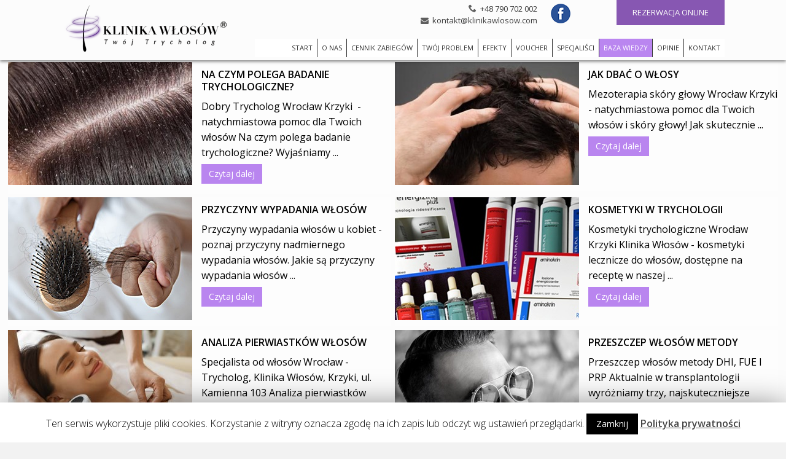

--- FILE ---
content_type: text/html; charset=UTF-8
request_url: https://klinikawlosow.com/baza-wiedzy-jak-radzic-sobie-z-lysieniem/
body_size: 23782
content:
<!DOCTYPE html>
<html lang="pl-PL">
<head>
	<meta charset="UTF-8" />
	<meta http-equiv="X-UA-Compatible" content="IE=10" />
	<link rel="profile" href="https://gmpg.org/xfn/11" />
	<link rel="pingback" href="https://klinikawlosow.com/xmlrpc.php" />
	<script type="text/javascript" src="/wp-content/themes/vantage/js/jquery.sticky.js"></script>
	<script type="text/javascript" src="/wp-content/themes/vantage/js/jquery.sticky-kit.min.js"></script>
	<script type="text/javascript" src="/wp-content/themes/vantage/js/boczne.js"></script>
	
<!-- Google Tag Manager for WordPress by gtm4wp.com -->
<script data-cfasync="false" type="text/javascript">//<![CDATA[
	var gtm4wp_datalayer_name = "dataLayer";
	var dataLayer = dataLayer || [];
//]]>
</script>
<!-- End Google Tag Manager for WordPress by gtm4wp.com -->
	<!-- This site is optimized with the Yoast SEO plugin v14.2 - https://yoast.com/wordpress/plugins/seo/ -->
	<title>Jak radzić sobie z łysieniem? Jak dbać o włosy? BAZA WIEDZY</title>
	<meta name="description" content="Jak radzić sobie z łysieniem? Co robić, gdy włosy zaczynają wypadać? Czy łysienie to problem mężczyzn czy kobiet? Na te i inne pytania związane z łysieniem" />
	<meta name="robots" content="index, follow" />
	<meta name="googlebot" content="index, follow, max-snippet:-1, max-image-preview:large, max-video-preview:-1" />
	<meta name="bingbot" content="index, follow, max-snippet:-1, max-image-preview:large, max-video-preview:-1" />
	<link rel="canonical" href="https://klinikawlosow.com/baza-wiedzy-jak-radzic-sobie-z-lysieniem/" />
	<meta property="og:locale" content="pl_PL" />
	<meta property="og:type" content="article" />
	<meta property="og:title" content="Jak radzić sobie z łysieniem? Jak dbać o włosy? BAZA WIEDZY" />
	<meta property="og:description" content="Jak radzić sobie z łysieniem? Co robić, gdy włosy zaczynają wypadać? Czy łysienie to problem mężczyzn czy kobiet? Na te i inne pytania związane z łysieniem" />
	<meta property="og:url" content="https://klinikawlosow.com/baza-wiedzy-jak-radzic-sobie-z-lysieniem/" />
	<meta property="og:site_name" content="Klinika Włosów - Trycholog Wrocław" />
	<meta property="article:modified_time" content="2020-11-23T12:24:26+00:00" />
	<meta property="og:image" content="https://klinikawlosow.com/wp-content/uploads/2018/12/zapalenie.jpg" />
	<meta property="og:image:width" content="389" />
	<meta property="og:image:height" content="241" />
	<meta name="twitter:card" content="summary_large_image" />
	<script type="application/ld+json" class="yoast-schema-graph">{"@context":"https://schema.org","@graph":[{"@type":"WebSite","@id":"https://klinikawlosow.com/#website","url":"https://klinikawlosow.com/","name":"Klinika W\u0142os\u00f3w - Trycholog Wroc\u0142aw","description":"Wroc\u0142aw Trycholog Klinika W\u0142os\u00f3w Zabiegi na wypadanie w\u0142os\u00f3w Mezoterapia sk\u00f3ry g\u0142owy","potentialAction":[{"@type":"SearchAction","target":"https://klinikawlosow.com/?s={search_term_string}","query-input":"required name=search_term_string"}],"inLanguage":"pl-PL"},{"@type":"ImageObject","@id":"https://klinikawlosow.com/baza-wiedzy-jak-radzic-sobie-z-lysieniem/#primaryimage","inLanguage":"pl-PL","url":"https://klinikawlosow.com/wp-content/uploads/2018/12/zapalenie.jpg","width":389,"height":241,"caption":"jak radzi\u0107 sobie z \u0142ysieniem"},{"@type":"WebPage","@id":"https://klinikawlosow.com/baza-wiedzy-jak-radzic-sobie-z-lysieniem/#webpage","url":"https://klinikawlosow.com/baza-wiedzy-jak-radzic-sobie-z-lysieniem/","name":"Jak radzi\u0107 sobie z \u0142ysieniem? Jak dba\u0107 o w\u0142osy? BAZA WIEDZY","isPartOf":{"@id":"https://klinikawlosow.com/#website"},"primaryImageOfPage":{"@id":"https://klinikawlosow.com/baza-wiedzy-jak-radzic-sobie-z-lysieniem/#primaryimage"},"datePublished":"2019-11-07T00:17:03+00:00","dateModified":"2020-11-23T12:24:26+00:00","description":"Jak radzi\u0107 sobie z \u0142ysieniem? Co robi\u0107, gdy w\u0142osy zaczynaj\u0105 wypada\u0107? Czy \u0142ysienie to problem m\u0119\u017cczyzn czy kobiet? Na te i inne pytania zwi\u0105zane z \u0142ysieniem","inLanguage":"pl-PL","potentialAction":[{"@type":"ReadAction","target":["https://klinikawlosow.com/baza-wiedzy-jak-radzic-sobie-z-lysieniem/"]}]}]}</script>
	<!-- / Yoast SEO plugin. -->


<link rel='dns-prefetch' href='//www.google.com' />
<link rel='dns-prefetch' href='//fonts.googleapis.com' />
<link rel='dns-prefetch' href='//s.w.org' />
<link rel="alternate" type="application/rss+xml" title="Klinika Włosów - Trycholog Wrocław &raquo; Kanał z wpisami" href="https://klinikawlosow.com/feed/" />
<link rel="alternate" type="application/rss+xml" title="Klinika Włosów - Trycholog Wrocław &raquo; Kanał z komentarzami" href="https://klinikawlosow.com/comments/feed/" />
		<script type="text/javascript">
			window._wpemojiSettings = {"baseUrl":"https:\/\/s.w.org\/images\/core\/emoji\/12.0.0-1\/72x72\/","ext":".png","svgUrl":"https:\/\/s.w.org\/images\/core\/emoji\/12.0.0-1\/svg\/","svgExt":".svg","source":{"concatemoji":"https:\/\/klinikawlosow.com\/wp-includes\/js\/wp-emoji-release.min.js?ver=5.4.18"}};
			/*! This file is auto-generated */
			!function(e,a,t){var n,r,o,i=a.createElement("canvas"),p=i.getContext&&i.getContext("2d");function s(e,t){var a=String.fromCharCode;p.clearRect(0,0,i.width,i.height),p.fillText(a.apply(this,e),0,0);e=i.toDataURL();return p.clearRect(0,0,i.width,i.height),p.fillText(a.apply(this,t),0,0),e===i.toDataURL()}function c(e){var t=a.createElement("script");t.src=e,t.defer=t.type="text/javascript",a.getElementsByTagName("head")[0].appendChild(t)}for(o=Array("flag","emoji"),t.supports={everything:!0,everythingExceptFlag:!0},r=0;r<o.length;r++)t.supports[o[r]]=function(e){if(!p||!p.fillText)return!1;switch(p.textBaseline="top",p.font="600 32px Arial",e){case"flag":return s([127987,65039,8205,9895,65039],[127987,65039,8203,9895,65039])?!1:!s([55356,56826,55356,56819],[55356,56826,8203,55356,56819])&&!s([55356,57332,56128,56423,56128,56418,56128,56421,56128,56430,56128,56423,56128,56447],[55356,57332,8203,56128,56423,8203,56128,56418,8203,56128,56421,8203,56128,56430,8203,56128,56423,8203,56128,56447]);case"emoji":return!s([55357,56424,55356,57342,8205,55358,56605,8205,55357,56424,55356,57340],[55357,56424,55356,57342,8203,55358,56605,8203,55357,56424,55356,57340])}return!1}(o[r]),t.supports.everything=t.supports.everything&&t.supports[o[r]],"flag"!==o[r]&&(t.supports.everythingExceptFlag=t.supports.everythingExceptFlag&&t.supports[o[r]]);t.supports.everythingExceptFlag=t.supports.everythingExceptFlag&&!t.supports.flag,t.DOMReady=!1,t.readyCallback=function(){t.DOMReady=!0},t.supports.everything||(n=function(){t.readyCallback()},a.addEventListener?(a.addEventListener("DOMContentLoaded",n,!1),e.addEventListener("load",n,!1)):(e.attachEvent("onload",n),a.attachEvent("onreadystatechange",function(){"complete"===a.readyState&&t.readyCallback()})),(n=t.source||{}).concatemoji?c(n.concatemoji):n.wpemoji&&n.twemoji&&(c(n.twemoji),c(n.wpemoji)))}(window,document,window._wpemojiSettings);
		</script>
		<style type="text/css">
img.wp-smiley,
img.emoji {
	display: inline !important;
	border: none !important;
	box-shadow: none !important;
	height: 1em !important;
	width: 1em !important;
	margin: 0 .07em !important;
	vertical-align: -0.1em !important;
	background: none !important;
	padding: 0 !important;
}
</style>
	<link rel='stylesheet' id='pt-cv-public-style-css'  href='https://klinikawlosow.com/wp-content/plugins/content-views-query-and-display-post-page/public/assets/css/cv.css?ver=2.3.2' type='text/css' media='all' />
<link rel='stylesheet' id='pt-cv-public-pro-style-css'  href='https://klinikawlosow.com/wp-content/plugins/pt-content-views-pro/public/assets/css/cvpro.min.css?ver=5.6.1' type='text/css' media='all' />
<link rel='stylesheet' id='wp-block-library-css'  href='https://klinikawlosow.com/wp-includes/css/dist/block-library/style.min.css?ver=5.4.18' type='text/css' media='all' />
<link rel='stylesheet' id='wc-block-style-css'  href='https://klinikawlosow.com/wp-content/plugins/woocommerce/packages/woocommerce-blocks/build/style.css?ver=2.5.14' type='text/css' media='all' />
<link rel='stylesheet' id='contact-form-7-css'  href='https://klinikawlosow.com/wp-content/plugins/contact-form-7/includes/css/styles.css?ver=5.1.1' type='text/css' media='all' />
<style id='contact-form-7-inline-css' type='text/css'>
.wpcf7 .wpcf7-recaptcha iframe {margin-bottom: 0;}.wpcf7 .wpcf7-recaptcha[data-align="center"] > div {margin: 0 auto;}.wpcf7 .wpcf7-recaptcha[data-align="right"] > div {margin: 0 0 0 auto;}
</style>
<link rel='stylesheet' id='cookie-law-info-css'  href='https://klinikawlosow.com/wp-content/plugins/cookie-law-info/public/css/cookie-law-info-public.css?ver=1.7.3' type='text/css' media='all' />
<link rel='stylesheet' id='cookie-law-info-gdpr-css'  href='https://klinikawlosow.com/wp-content/plugins/cookie-law-info/public/css/cookie-law-info-gdpr.css?ver=1.7.3' type='text/css' media='all' />
<link rel='stylesheet' id='dashicons-css'  href='https://klinikawlosow.com/wp-includes/css/dashicons.min.css?ver=5.4.18' type='text/css' media='all' />
<link rel='stylesheet' id='siteorigin-panels-front-css'  href='https://klinikawlosow.com/wp-content/plugins/siteorigin-panels/css/front-flex.min.css?ver=2.10.1' type='text/css' media='all' />
<link rel='stylesheet' id='default-icon-styles-css'  href='https://klinikawlosow.com/wp-content/plugins/svg-vector-icon-plugin/public/../admin/css/wordpress-svg-icon-plugin-style.min.css?ver=5.4.18' type='text/css' media='all' />
<link rel='stylesheet' id='woocommerce-layout-css'  href='https://klinikawlosow.com/wp-content/plugins/woocommerce/assets/css/woocommerce-layout.css?ver=4.0.4' type='text/css' media='all' />
<style id='woocommerce-layout-inline-css' type='text/css'>

	.infinite-scroll .woocommerce-pagination {
		display: none;
	}
</style>
<link rel='stylesheet' id='woocommerce-smallscreen-css'  href='https://klinikawlosow.com/wp-content/plugins/woocommerce/assets/css/woocommerce-smallscreen.css?ver=4.0.4' type='text/css' media='only screen and (max-width: 768px)' />
<link rel='stylesheet' id='woocommerce-general-css'  href='https://klinikawlosow.com/wp-content/plugins/woocommerce/assets/css/woocommerce.css?ver=4.0.4' type='text/css' media='all' />
<style id='woocommerce-inline-inline-css' type='text/css'>
.woocommerce form .form-row .required { visibility: visible; }
</style>
<link rel='stylesheet' id='fontawesome-css-4-css'  href='https://klinikawlosow.com/wp-content/plugins/wp-font-awesome/font-awesome/css/font-awesome.min.css?ver=1.7.4' type='text/css' media='all' />
<link rel='stylesheet' id='fontawesome-css-5-css'  href='https://klinikawlosow.com/wp-content/plugins/wp-font-awesome/font-awesome/css/fontawesome-all.min.css?ver=1.7.4' type='text/css' media='all' />
<link rel='stylesheet' id='wpfront-scroll-top-css'  href='https://klinikawlosow.com/wp-content/plugins/wpfront-scroll-top/css/wpfront-scroll-top.min.css?ver=2.0.1' type='text/css' media='all' />
<link rel='stylesheet' id='tt-easy-google-fonts-css'  href='https://fonts.googleapis.com/css?family=Open+Sans%3A600%2C700%2Cregular%2C300&#038;subset=latin%2Call&#038;ver=5.4.18' type='text/css' media='all' />
<link rel='stylesheet' id='megamenu-css'  href='https://klinikawlosow.com/wp-content/uploads/maxmegamenu/style.css?ver=b1adc1' type='text/css' media='all' />
<link rel='stylesheet' id='vantage-style-css'  href='https://klinikawlosow.com/wp-content/themes/vantage/style.css?ver=1.8.1' type='text/css' media='all' />
<link rel='stylesheet' id='font-awesome-css'  href='https://klinikawlosow.com/wp-content/themes/vantage/fontawesome/css/font-awesome.css?ver=4.6.2' type='text/css' media='all' />
<link rel='stylesheet' id='vantage-woocommerce-css'  href='https://klinikawlosow.com/wp-content/themes/vantage/css/woocommerce.css?ver=5.4.18' type='text/css' media='all' />
<link rel='stylesheet' id='ffs-easyResponsiveTabs-css'  href='https://klinikawlosow.com/wp-content/plugins/fruitful-shortcodes/fruitful-shortcodes-1.6.2/includes/shortcodes/js/tabs/easy-responsive-tabs.css?ver=5.4.18' type='text/css' media='all' />
<link rel='stylesheet' id='ffs-fontawesome-css'  href='https://klinikawlosow.com/wp-content/plugins/fruitful-shortcodes/fruitful-shortcodes-1.6.2/includes/shortcodes/css/font-awesome.min.css?ver=5.4.18' type='text/css' media='all' />
<link rel='stylesheet' id='ffs-styles-css'  href='https://klinikawlosow.com/wp-content/plugins/fruitful-shortcodes/fruitful-shortcodes-1.6.2/includes/shortcodes/css/ffs_styles.css?ver=5.4.18' type='text/css' media='all' />
<link rel='stylesheet' id='ecae-frontend-css'  href='https://klinikawlosow.com/wp-content/plugins/easy-custom-auto-excerpt/assets/style-frontend.css?ver=2.4.12' type='text/css' media='all' />
<style id='ecae-frontend-inline-css' type='text/css'>
.ecae-button {
			display: inline-block !important;
		}
</style>
<link rel='stylesheet' id='ecae-buttonskin-none-css'  href='https://klinikawlosow.com/wp-content/plugins/easy-custom-auto-excerpt/buttons/ecae-buttonskin-none.css?ver=2.4.12' type='text/css' media='all' />
<link rel='stylesheet' id='wpgdprc.css-css'  href='https://klinikawlosow.com/wp-content/plugins/wp-gdpr-compliance/assets/css/front.css?ver=1549878598' type='text/css' media='all' />
<style id='wpgdprc.css-inline-css' type='text/css'>

            div.wpgdprc .wpgdprc-switch .wpgdprc-switch-inner:before { content: 'Tak'; }
            div.wpgdprc .wpgdprc-switch .wpgdprc-switch-inner:after { content: 'Nie'; }
        
</style>
<link rel='stylesheet' id='wp-add-custom-css-css'  href='https://klinikawlosow.com?display_custom_css=css&#038;ver=5.4.18' type='text/css' media='all' />
<!--n2css--><script>if (document.location.protocol != "https:") {document.location = document.URL.replace(/^http:/i, "https:");}</script><script type='text/javascript' src='https://klinikawlosow.com/wp-includes/js/jquery/jquery.js?ver=1.12.4-wp'></script>
<script type='text/javascript' src='https://klinikawlosow.com/wp-includes/js/jquery/jquery-migrate.min.js?ver=1.4.1'></script>
<script type='text/javascript'>
/* <![CDATA[ */
var Cli_Data = {"nn_cookie_ids":[],"cookielist":[]};
var log_object = {"ajax_url":"https:\/\/klinikawlosow.com\/wp-admin\/admin-ajax.php"};
/* ]]> */
</script>
<script type='text/javascript' src='https://klinikawlosow.com/wp-content/plugins/cookie-law-info/public/js/cookie-law-info-public.js?ver=1.7.3'></script>
<script type='text/javascript' src='https://klinikawlosow.com/wp-content/plugins/sticky-menu-or-anything-on-scroll/assets/js/jq-sticky-anything.min.js?ver=2.1.1'></script>
<script type='text/javascript' src='https://klinikawlosow.com/wp-content/plugins/duracelltomi-google-tag-manager/js/gtm4wp-contact-form-7-tracker.js?ver=1.9.2'></script>
<script type='text/javascript' src='https://klinikawlosow.com/wp-content/plugins/duracelltomi-google-tag-manager/js/gtm4wp-form-move-tracker.js?ver=1.9.2'></script>
<script type='text/javascript' src='https://klinikawlosow.com/wp-content/themes/vantage/js/jquery.flexslider.min.js?ver=2.1'></script>
<script type='text/javascript' src='https://klinikawlosow.com/wp-content/themes/vantage/js/jquery.touchSwipe.min.js?ver=1.6.6'></script>
<script type='text/javascript' src='https://klinikawlosow.com/wp-content/themes/vantage/js/jquery.theme-main.min.js?ver=1.8.1'></script>
<!--[if lt IE 9]>
<script type='text/javascript' src='https://klinikawlosow.com/wp-content/themes/vantage/js/html5.min.js?ver=3.7.3'></script>
<![endif]-->
<!--[if (gte IE 6)&(lte IE 8)]>
<script type='text/javascript' src='https://klinikawlosow.com/wp-content/themes/vantage/js/selectivizr.min.js?ver=1.0.2'></script>
<![endif]-->
<script type='text/javascript' src='https://klinikawlosow.com/wp-content/themes/vantage/js/jquery.sticky-kit.min.js?ver=5.4.18'></script>
<script type='text/javascript' src='https://klinikawlosow.com/wp-content/plugins/wp-gdpr-compliance/assets/vendor/micromodal/micromodal.min.js?ver=1549878598'></script>
<link rel='https://api.w.org/' href='https://klinikawlosow.com/wp-json/' />
<link rel="EditURI" type="application/rsd+xml" title="RSD" href="https://klinikawlosow.com/xmlrpc.php?rsd" />
<link rel="wlwmanifest" type="application/wlwmanifest+xml" href="https://klinikawlosow.com/wp-includes/wlwmanifest.xml" /> 
<meta name="generator" content="WordPress 5.4.18" />
<meta name="generator" content="WooCommerce 4.0.4" />
<link rel='shortlink' href='https://klinikawlosow.com/?p=7172' />
<link rel="alternate" type="application/json+oembed" href="https://klinikawlosow.com/wp-json/oembed/1.0/embed?url=https%3A%2F%2Fklinikawlosow.com%2Fbaza-wiedzy-jak-radzic-sobie-z-lysieniem%2F" />
<link rel="alternate" type="text/xml+oembed" href="https://klinikawlosow.com/wp-json/oembed/1.0/embed?url=https%3A%2F%2Fklinikawlosow.com%2Fbaza-wiedzy-jak-radzic-sobie-z-lysieniem%2F&#038;format=xml" />
	<style type="text/css" media="all">.shortcode-star-rating{padding:0 0.5em;}.dashicons{font-size:20px;width:auto;height:auto;line-height:normal;text-decoration:inherit;vertical-align:middle;}.shortcode-star-rating [class^="dashicons dashicons-star-"]:before{color:#FCAE00;}.ssr-int{margin-left:0.2em;font-size:13px;vertical-align:middle;color:#333;}/*.shortcode-star-rating:before,.shortcode-star-rating:after{display: block;height:0;visibility:hidden;content:"\0020";}.shortcode-star-rating:after{clear:both;}*/</style>
	<!-- Analytics by WP-Statistics v12.6.13 - https://wp-statistics.com/ -->

<!-- Google Tag Manager for WordPress by gtm4wp.com -->
<script data-cfasync="false" type="text/javascript">//<![CDATA[
	dataLayer.push({"pagePostType":"page","pagePostType2":"single-page","pagePostAuthor":"admin"});//]]>
</script>
<script data-cfasync="false">//<![CDATA[
(function(w,d,s,l,i){w[l]=w[l]||[];w[l].push({'gtm.start':
new Date().getTime(),event:'gtm.js'});var f=d.getElementsByTagName(s)[0],
j=d.createElement(s),dl=l!='dataLayer'?'&l='+l:'';j.async=true;j.src=
'//www.googletagmanager.com/gtm.'+'js?id='+i+dl;f.parentNode.insertBefore(j,f);
})(window,document,'script','dataLayer','GTM-NM6XJ8G');//]]>
</script>
<!-- End Google Tag Manager -->
<!-- End Google Tag Manager for WordPress by gtm4wp.com --><meta name="viewport" content="width=device-width, initial-scale=1" />	<noscript><style>.woocommerce-product-gallery{ opacity: 1 !important; }</style></noscript>
	<!-- All in one Favicon 4.7 --><link rel="icon" href="https://klinikawlosow.com/wp-content/uploads/2018/12/fav.png" type="image/png"/>
<link rel="shortcut icon" href="https://klinikawlosow.com/wp-content/uploads/2018/12/favicon.ico" />
<link rel="icon" href="https://klinikawlosow.com/wp-content/uploads/2018/12/fav.png" type="image/gif"/>
		<script type="text/javascript">
			var cli_flush_cache=2;
		</script>
		<style type="text/css">.broken_link, a.broken_link {
	text-decoration: line-through;
}</style>	<style type="text/css" media="screen">
		#footer-widgets .widget { width: 50%; }
		#masthead-widgets .widget { width: 100%; }
	</style>
	                <style type="text/css" media="all"
                       id="siteorigin-panels-layouts-head">/* Layout 7172 */ #pgc-7172-0-0 { width:100%;width:calc(100% - ( 0 * 30px ) ) } #pl-7172 #panel-7172-0-0-0 {  } #pl-7172 .so-panel { margin-bottom:35px } #pl-7172 .so-panel:last-child { margin-bottom:0px } #pg-7172-0.panel-no-style, #pg-7172-0.panel-has-style > .panel-row-style { -webkit-align-items:flex-start;align-items:flex-start } @media (max-width:780px){ #pg-7172-0.panel-no-style, #pg-7172-0.panel-has-style > .panel-row-style { -webkit-flex-direction:column;-ms-flex-direction:column;flex-direction:column } #pg-7172-0 .panel-grid-cell { margin-right:0 } #pg-7172-0 .panel-grid-cell { width:100% } #pl-7172 .panel-grid-cell { padding:0 } #pl-7172 .panel-grid .panel-grid-cell-empty { display:none } #pl-7172 .panel-grid .panel-grid-cell-mobile-last { margin-bottom:0px }  } </style><style type="text/css" id="vantage-footer-widgets">#footer-widgets aside { width : 50%; } </style> <style type="text/css" id="customizer-css">@import url(//fonts.googleapis.com/css?family=Open+Sans:400); body,button,input,select,textarea { font-family: "Open Sans"; font-weight: 400 } #masthead h1 { font-family: "Open Sans"; font-weight: 400 } h1,h2,h3,h4,h5,h6 { font-family: "Open Sans"; font-weight: 400 } #masthead .hgroup h1, #masthead.masthead-logo-in-menu .logo > h1 { font-size: 36px } .entry-content { font-size: 16px } .entry-content h1, .entry-content h2, .entry-content h3, .entry-content h4, .entry-content h5, .entry-content h6, #comments .commentlist article .comment-author a, #comments .commentlist article .comment-author, #comments-title, #reply-title, #commentform label { color: #444444 } #comments-title, #reply-title { border-bottom-color: #444444 } .entry-content h2 { font-size: 33px } .entry-content h3 { font-size: 16px } .entry-content a, .entry-content a:visited, article.post .author-box .box-content .author-posts a:hover, #secondary a, #secondary a:visited, #masthead .hgroup a, #masthead .hgroup a:visited, .comment-form .logged-in-as a, .comment-form .logged-in-as a:visited { color: #3a3a3a } .entry-content a, .textwidget a { text-decoration: none } .entry-content a:hover, .entry-content a:focus, .entry-content a:active, #secondary a:hover, #masthead .hgroup a:hover, #masthead .hgroup a:focus, #masthead .hgroup a:active, .comment-form .logged-in-as a:hover, .comment-form .logged-in-as a:focus, .comment-form .logged-in-as a:active { color: #8224e3 } .main-navigation ul { text-align: left } .main-navigation ul li a, #masthead.masthead-logo-in-menu .logo { padding-left: 40px; padding-right: 40px } a.button, button, html input[type="button"], input[type="reset"], input[type="submit"], .post-navigation a, #image-navigation a, article.post .more-link, article.page .more-link, .paging-navigation a, .woocommerce #page-wrapper .button, .woocommerce a.button, .woocommerce .checkout-button, .woocommerce input.button, #infinite-handle span { background: #dfdfdf; border-color: #c3c3c3 } a.button:hover, button:hover, html input[type="button"]:hover, input[type="reset"]:hover, input[type="submit"]:hover, .post-navigation a:hover, #image-navigation a:hover, article.post .more-link:hover, article.page .more-link:hover, .paging-navigation a:hover, .woocommerce #page-wrapper .button:hover, .woocommerce a.button:hover, .woocommerce .checkout-button:hover, .woocommerce input.button:hover, .woocommerce input.button:disabled:hover, .woocommerce input.button:disabled[disabled]:hover, #infinite-handle span:hover { background: #dfdfdf } a.button:hover, button:hover, html input[type="button"]:hover, input[type="reset"]:hover, input[type="submit"]:hover, .post-navigation a:hover, #image-navigation a:hover, article.post .more-link:hover, article.page .more-link:hover, .paging-navigation a:hover, .woocommerce #page-wrapper .button:hover, .woocommerce a.button:hover, .woocommerce .checkout-button:hover, .woocommerce input.button:hover, #infinite-handle span:hover { opacity: 0.75; border-color: #c3c3c3 } a.button:focus, button:focus, html input[type="button"]:focus, input[type="reset"]:focus, input[type="submit"]:focus, .post-navigation a:focus, #image-navigation a:focus, article.post .more-link:focus, article.page .more-link:focus, .paging-navigation a:focus, .woocommerce #page-wrapper .button:focus, .woocommerce a.button:focus, .woocommerce .checkout-button:focus, .woocommerce input.button:focus, .woocommerce input.button:disabled:focus, .woocommerce input.button:disabled[disabled]:focus, #infinite-handle span:focus { background: #dfdfdf } a.button:focus, button:focus, html input[type="button"]:focus, input[type="reset"]:focus, input[type="submit"]:focus, .post-navigation a:focus, #image-navigation a:focus, article.post .more-link:focus, article.page .more-link:focus, .paging-navigation a:focus, .woocommerce #page-wrapper .button:focus, .woocommerce a.button:focus, .woocommerce .checkout-button:focus, .woocommerce input.button:focus, #infinite-handle span:focus { opacity: 0.75; border-color: #c3c3c3 } .woocommerce #respond input#submit.alt, .woocommerce a.button.alt, .woocommerce button.button.alt, .woocommerce input.button.alt { background: #00bcff } .woocommerce #respond input#submit.alt:hover, .woocommerce a.button.alt:hover, .woocommerce button.button.alt:hover, .woocommerce input.button.alt:hover { background: #00bcff; opacity: 0.75 } .woocommerce #respond input#submit.alt:focus, .woocommerce a.button.alt:focus, .woocommerce button.button.alt:focus, .woocommerce input.button.alt:focus { background: #00bcff; opacity: 0.75 } #footer-widgets .widget { color: #b9b9b9 } #colophon .widget_nav_menu .menu-item a { border-color: #b9b9b9 } </style><link rel="icon" href="https://klinikawlosow.com/wp-content/uploads/2017/08/cropped-site-logo-150x150.png" sizes="32x32" />
<link rel="icon" href="https://klinikawlosow.com/wp-content/uploads/2017/08/cropped-site-logo-300x300.png" sizes="192x192" />
<link rel="apple-touch-icon" href="https://klinikawlosow.com/wp-content/uploads/2017/08/cropped-site-logo-300x300.png" />
<meta name="msapplication-TileImage" content="https://klinikawlosow.com/wp-content/uploads/2017/08/cropped-site-logo-300x300.png" />
		<style type="text/css" id="wp-custom-css">
			.entry-title{
margin-left: 40px;
}


.cennik{
	width: 300px !important;
}

#secondary
{
	margin-left: 2%;
	margin-top: 10px;
}
#menu-menu_dla_cennika_uslug_sidebar
{
	font-size: 20px;
}
.h1 .so-panel 
{
	margin: 0px !important;
}
#footer-widgets .widget { width: 100%; }
.linkontakt2
{
	font-size: 22px;
    line-height: 30px;
    font-weight: 700;
	color: #F3ABFF !important;
	
	
}

woocommerce-Tabs-panel 
{
border-bottom-color:rgb(142, 97, 182);
border-bottom-style:solid;
border-bottom-width:1px;
}
ul.tabs.wc-tabs
{
 visibility: hidden;
height: 0px;
}

#tab-reviews, #tab-description
{
	display: block !important;
	border-bottom-color:rgb(142, 97, 182);
border-bottom-style:solid;
border-bottom-width:1px;
padding-bottom: 15px;
}


.woocommerce #respond input#submit, .woocommerce a.button, .woocommerce button.button, .woocommerce input.button {
    font-size: 14px;
    font-weight: 500;
    left: auto;
    color: white;
    background-color: rgb(142,97,182);
}

#tab-description h2 
{
    margin-bottom: 5px;
	font-size: 20px;
		font-weight:600;
}



.woocommerce #page-wrapper .button
{
	border-top: solid 1px #eee;
    border-left: solid 1px #c3c3c3;
    border-right: solid 1px #c3c3c3;
    border-bottom: solid 1px #9f9f9f;

    background: rgb(142,97,182);
	color: #FFF;
	font-weight: 400;
}

.woocommerce #page-wrapper .woocommerce-breadcrumb {
    font-weight: 500;
    color: #5e5e5e;
    margin-bottom: 20px;
	padding: 20px;}

h2.woocommerce-Reviews-title {
    font-size: 20px !important;
	font-weight:600;
	margin-bottom:5px
	
}
.woocommerce ul.products li.product .woocommerce-loop-category__title, .woocommerce ul.products li.product .woocommerce-loop-product__title, .woocommerce ul.products li.product h3 {
    padding: .5em 0;
    margin: 0;
    font-size: 1em;
    min-height: 40px;
}

#main 
{
 padding: 12px !important;
}

body.sidebar-position-left #primary 
{
 float: right;
 padding-bottom: 5px;
}

.woocommerce div.product .out-of-stock {
	visibility: hidden;
}

.woocommerce div.product p.price, .woocommerce div.product span.price 
{
	visibility: hidden;
}

h1.trycholog
{
	color: red;
	font-size: 32px;
}
h2.trycholog
{
	color: red;
	font-size: 32px;
	justify-content: center

}
h3.trycholog
{
	color: red;
	font-size: 24px;

}

		</style>
		<style id="tt-easy-google-font-styles" type="text/css">p { }
h1 { font-family: 'Open Sans'; font-style: normal; font-weight: 600; }
h2 { }
h3 { font-size: 46px; line-height: 1.8; }
h4 { }
h5 { }
h6 { }
h7 { }
h1 { font-family: 'Open Sans'!important; font-size: 32px!important; font-style: normal!important; font-weight: 700!important; }
h4 { line-height: 1.6!important; }
h5 { font-family: 'Open Sans'!important; font-size: 20px!important; font-style: normal!important; font-weight: 400!important; }
h6 { font-family: 'Open Sans'!important; font-size: 38px!important; font-style: normal!important; font-weight: 300!important; }
.main-navigation a { color: #424242!important; font-family: 'Open Sans'!important; font-style: normal!important; font-weight: 400!important; padding-left: 28px!important; text-transform: uppercase!important; }
</style><style type="text/css">/** Mega Menu CSS: fs **/</style>
</head>

<body data-rsssl=1 class="page-template-default page page-id-7172 theme-vantage siteorigin-panels siteorigin-panels-before-js woocommerce-no-js mega-menu-primary group-blog responsive layout-full no-js no-sidebar page-layout-full-width sidebar-position-left">
<div id="page-anim-preloader"></div>

<div id="page-wrapper">

	
	
		<header id="masthead" class="site-header" role="banner">

	<div class="hgroup full-container masthead-sidebar">

		
							<div id="masthead-widgets" class="full-container">
					<aside id="siteorigin-panels-builder-5" class="widget widget_siteorigin-panels-builder"><div id="pl-w61fbe8c5f1d53"  class="panel-layout" ><div id="pg-w61fbe8c5f1d53-0"  class="panel-grid panel-has-style"  style="margin-bottom: 0px;" ><div class="siteorigin-panels-stretch panel-row-style-full-width panel-row-style panel-row-style-for-w61fbe8c5f1d53-0" id="head1" data-stretch-type="full-stretched-padded" ><div id="pgc-w61fbe8c5f1d53-0-0"  class="panel-grid-cell" ><div id="panel-w61fbe8c5f1d53-0-0-0" class="so-panel widget widget_sow-editor panel-first-child panel-last-child" data-index="0" ><div class="so-widget-sow-editor so-widget-sow-editor-base">
<div class="siteorigin-widget-tinymce textwidget">
	<p><a href="https://klinikawlosow.com/"><img class="size-full wp-image-14998 alignleft" src="https://klinikawlosow.com/wp-content/uploads/2020/12/kw-logo.png" alt=""  height="91" /></a></p>
</div>
</div></div></div><div id="pgc-w61fbe8c5f1d53-0-1"  class="panel-grid-cell" ><div id="panel-w61fbe8c5f1d53-0-1-0" class="so-panel widget widget_siteorigin-panels-builder panel-first-child panel-last-child" data-index="1" ><div id="pl-w61fbd3d838be2"  class="panel-layout" ><div id="pg-w61fbd3d838be2-0"  class="panel-grid panel-no-style" ><div id="pgc-w61fbd3d838be2-0-0"  class="panel-grid-cell" ><div id="panel-w61fbd3d838be2-0-0-0" class="so-panel widget widget_sow-editor panel-first-child panel-last-child" data-index="0" ><div class="panel-widget-style panel-widget-style-for-w61fbd3d838be2-0-0-0" ><div class="so-widget-sow-editor so-widget-sow-editor-base">
<div class="siteorigin-widget-tinymce textwidget">
	<div class="f0">
<div class="f1">
<p style="text-align: right;"><i class="wp-svg-phone phone"></i>  <a class="linkontakt" href="tel:+48790702002">+48 790 702 002</a></p>
<p style="text-align: right;"><i class="fa fa-envelope"></i>  <a class="linkontakt" href="mailto:kontakt@klinikawlosow.com">kontakt@klinikawlosow.com</a></p>
</div>
<div class="f2"><a href="https://www.facebook.com/Klinika-Włosów-249148506039188/" target="_blank"><img src="https://klinikawlosow.com/wp-content/uploads/2019/03/fb.png" alt="" width="32" height="32" class="alignright size-full wp-image-6562" /></a></div>
</div>
</div>
</div></div></div></div><div id="pgc-w61fbd3d838be2-0-1"  class="panel-grid-cell" ><div id="panel-w61fbd3d838be2-0-1-0" class="so-panel widget widget_sow-button panel-first-child panel-last-child" data-index="1" ><div class="so-widget-sow-button so-widget-sow-button-flat-06abf9ed142e"><div class="ow-button-base ow-button-align-right">
	<a href="https://klinikawlosow.com/rezerwacja-online/" class="ow-icon-placement-left ow-button-hover" 		>
		<span>
			
			REZERWACJA ONLINE		</span>
	</a>
</div>
</div></div></div></div><div id="pg-w61fbd3d838be2-1"  class="panel-grid panel-has-style"  style="margin-bottom: 0px;" ><div class="siteorigin-panels-stretch panel-row-style-full-width panel-row-style panel-row-style-for-w61fbd3d838be2-1" data-stretch-type="full" ><div id="pgc-w61fbd3d838be2-1-0"  class="panel-grid-cell" ><div id="panel-w61fbd3d838be2-1-0-0" class="so-panel widget widget_maxmegamenu panel-first-child panel-last-child" data-index="2" ><div id="mega-menu-wrap-primary" class="mega-menu-wrap"><div class="mega-menu-toggle" tabindex="0"><div class="mega-toggle-blocks-left"></div><div class="mega-toggle-blocks-center"></div><div class="mega-toggle-blocks-right"><div class='mega-toggle-block mega-menu-toggle-block mega-toggle-block-1' id='mega-toggle-block-1'><span class='mega-toggle-label'><span class='mega-toggle-label-closed'>MENU</span><span class='mega-toggle-label-open'>MENU</span></span></div></div></div><ul id="mega-menu-primary" class="mega-menu max-mega-menu mega-menu-horizontal mega-no-js" data-event="hover_intent" data-effect="fade_up" data-effect-speed="200" data-effect-mobile="disabled" data-effect-speed-mobile="200" data-mobile-force-width="false" data-second-click="close" data-document-click="collapse" data-vertical-behaviour="standard" data-breakpoint="768" data-unbind="true"><li class='mega-menu-item mega-menu-item-type-post_type mega-menu-item-object-page mega-menu-item-home mega-align-bottom-left mega-menu-flyout mega-menu-item-4884' id='mega-menu-item-4884'><a class="mega-menu-link" href="https://klinikawlosow.com/" tabindex="0">START</a></li><li class='mega-menu-item mega-menu-item-type-post_type mega-menu-item-object-page mega-align-bottom-left mega-menu-flyout mega-menu-item-5262' id='mega-menu-item-5262'><a class="mega-menu-link" href="https://klinikawlosow.com/trycholog-wroclaw-o-nas/" tabindex="0">O NAS</a></li><li class='mega-menu-item mega-menu-item-type-post_type mega-menu-item-object-page mega-align-bottom-left mega-menu-flyout mega-menu-item-8093' id='mega-menu-item-8093'><a class="mega-menu-link" href="https://klinikawlosow.com/trycholog-wroclaw-cennik-zabiegow/" tabindex="0">CENNIK ZABIEGÓW</a></li><li class='mega-menu-item mega-menu-item-type-post_type mega-menu-item-object-page mega-align-bottom-left mega-menu-flyout mega-menu-item-8064' id='mega-menu-item-8064'><a class="mega-menu-link" href="https://klinikawlosow.com/trycholog/" tabindex="0">TWÓJ PROBLEM</a></li><li class='mega-menu-item mega-menu-item-type-post_type mega-menu-item-object-page mega-align-bottom-left mega-menu-flyout mega-menu-item-12719' id='mega-menu-item-12719'><a class="mega-menu-link" href="https://klinikawlosow.com/efekty/" tabindex="0">EFEKTY</a></li><li class='mega-menu-item mega-menu-item-type-post_type mega-menu-item-object-page mega-align-bottom-left mega-menu-flyout mega-menu-item-18785' id='mega-menu-item-18785'><a class="mega-menu-link" href="https://klinikawlosow.com/voucher/" tabindex="0">VOUCHER</a></li><li class='mega-menu-item mega-menu-item-type-post_type mega-menu-item-object-page mega-align-bottom-left mega-menu-flyout mega-menu-item-5259' id='mega-menu-item-5259'><a class="mega-menu-link" href="https://klinikawlosow.com/specjalisci-ekspert-trychologii-wroclaw/" tabindex="0">SPECJALIŚCI</a></li><li class='mega-menu-item mega-menu-item-type-post_type mega-menu-item-object-page mega-current-menu-item mega-page_item mega-page-item-7172 mega-current_page_item mega-align-bottom-left mega-menu-flyout mega-menu-item-7313' id='mega-menu-item-7313'><a class="mega-menu-link" href="https://klinikawlosow.com/baza-wiedzy-jak-radzic-sobie-z-lysieniem/" tabindex="0">BAZA WIEDZY</a></li><li class='mega-menu-item mega-menu-item-type-post_type mega-menu-item-object-page mega-align-bottom-left mega-menu-flyout mega-menu-item-7169' id='mega-menu-item-7169'><a class="mega-menu-link" href="https://klinikawlosow.com/trycholog-wroclaw-opinie/" tabindex="0">OPINIE</a></li><li class='mega-menu-item mega-menu-item-type-post_type mega-menu-item-object-page mega-align-bottom-left mega-menu-flyout mega-menu-item-5257' id='mega-menu-item-5257'><a class="mega-menu-link" href="https://klinikawlosow.com/trycholog-wroclaw-kontakt/" tabindex="0">KONTAKT</a></li></ul></div></div></div></div></div></div></div></div></div></div><div id="pg-w61fbe8c5f1d53-1"  class="panel-grid panel-has-style"  style="margin-bottom: 0px;" ><div class="siteorigin-panels-stretch panel-row-style-full-width panel-row-style panel-row-style-for-w61fbe8c5f1d53-1" id="head-mobilny" data-stretch-type="full-stretched" ><div id="pgc-w61fbe8c5f1d53-1-0"  class="panel-grid-cell" ><div id="panel-w61fbe8c5f1d53-1-0-0" class="so-panel widget widget_siteorigin-panels-builder panel-first-child panel-last-child" data-index="2" ><div id="pl-w61fbe8c5f1ed0"  class="panel-layout" ><div id="pg-w61fbe8c5f1ed0-0"  class="panel-grid panel-has-style"  style="margin-bottom: 0px;" ><div class="siteorigin-panels-stretch panel-row-style-full-width panel-row-style panel-row-style-for-w61fbe8c5f1ed0-0" data-stretch-type="full-stretched-padded" ><div id="pgc-w61fbe8c5f1ed0-0-0"  class="panel-grid-cell" ><div id="panel-w61fbe8c5f1ed0-0-0-0" class="so-panel widget widget_sow-editor panel-first-child panel-last-child" data-index="0" ><div class="so-widget-sow-editor so-widget-sow-editor-base">
<div class="siteorigin-widget-tinymce textwidget">
	<p><a href="https://klinikawlosow.com/"><img class="wp-image-5240 alignleft" src="https://klinikawlosow.com/wp-content/uploads/2020/12/kw-logo.png" alt=""  height="77" /></a></p>
</div>
</div></div></div><div id="pgc-w61fbe8c5f1ed0-0-1"  class="panel-grid-cell" ><div id="panel-w61fbe8c5f1ed0-0-1-0" class="so-panel widget widget_sow-editor panel-first-child panel-last-child" data-index="1" ><div class="panel-widget-style panel-widget-style-for-w61fbe8c5f1ed0-0-1-0" ><div class="so-widget-sow-editor so-widget-sow-editor-base">
<div class="siteorigin-widget-tinymce textwidget">
	<div id="mega-menu-wrap-primary" class="mega-menu-wrap"><div class="mega-menu-toggle" tabindex="0"><div class="mega-toggle-blocks-left"></div><div class="mega-toggle-blocks-center"></div><div class="mega-toggle-blocks-right"><div class='mega-toggle-block mega-menu-toggle-block mega-toggle-block-1' id='mega-toggle-block-1'><span class='mega-toggle-label'><span class='mega-toggle-label-closed'>MENU</span><span class='mega-toggle-label-open'>MENU</span></span></div></div></div><ul id="mega-menu-primary" class="mega-menu max-mega-menu mega-menu-horizontal mega-no-js" data-event="hover_intent" data-effect="fade_up" data-effect-speed="200" data-effect-mobile="disabled" data-effect-speed-mobile="200" data-mobile-force-width="false" data-second-click="close" data-document-click="collapse" data-vertical-behaviour="standard" data-breakpoint="768" data-unbind="true"><li class='mega-menu-item mega-menu-item-type-post_type mega-menu-item-object-page mega-menu-item-home mega-align-bottom-left mega-menu-flyout mega-menu-item-4884' id='mega-menu-item-4884'><a class="mega-menu-link" href="https://klinikawlosow.com/" tabindex="0">START</a></li><li class='mega-menu-item mega-menu-item-type-post_type mega-menu-item-object-page mega-align-bottom-left mega-menu-flyout mega-menu-item-5262' id='mega-menu-item-5262'><a class="mega-menu-link" href="https://klinikawlosow.com/trycholog-wroclaw-o-nas/" tabindex="0">O NAS</a></li><li class='mega-menu-item mega-menu-item-type-post_type mega-menu-item-object-page mega-align-bottom-left mega-menu-flyout mega-menu-item-8093' id='mega-menu-item-8093'><a class="mega-menu-link" href="https://klinikawlosow.com/trycholog-wroclaw-cennik-zabiegow/" tabindex="0">CENNIK ZABIEGÓW</a></li><li class='mega-menu-item mega-menu-item-type-post_type mega-menu-item-object-page mega-align-bottom-left mega-menu-flyout mega-menu-item-8064' id='mega-menu-item-8064'><a class="mega-menu-link" href="https://klinikawlosow.com/trycholog/" tabindex="0">TWÓJ PROBLEM</a></li><li class='mega-menu-item mega-menu-item-type-post_type mega-menu-item-object-page mega-align-bottom-left mega-menu-flyout mega-menu-item-12719' id='mega-menu-item-12719'><a class="mega-menu-link" href="https://klinikawlosow.com/efekty/" tabindex="0">EFEKTY</a></li><li class='mega-menu-item mega-menu-item-type-post_type mega-menu-item-object-page mega-align-bottom-left mega-menu-flyout mega-menu-item-18785' id='mega-menu-item-18785'><a class="mega-menu-link" href="https://klinikawlosow.com/voucher/" tabindex="0">VOUCHER</a></li><li class='mega-menu-item mega-menu-item-type-post_type mega-menu-item-object-page mega-align-bottom-left mega-menu-flyout mega-menu-item-5259' id='mega-menu-item-5259'><a class="mega-menu-link" href="https://klinikawlosow.com/specjalisci-ekspert-trychologii-wroclaw/" tabindex="0">SPECJALIŚCI</a></li><li class='mega-menu-item mega-menu-item-type-post_type mega-menu-item-object-page mega-current-menu-item mega-page_item mega-page-item-7172 mega-current_page_item mega-align-bottom-left mega-menu-flyout mega-menu-item-7313' id='mega-menu-item-7313'><a class="mega-menu-link" href="https://klinikawlosow.com/baza-wiedzy-jak-radzic-sobie-z-lysieniem/" tabindex="0">BAZA WIEDZY</a></li><li class='mega-menu-item mega-menu-item-type-post_type mega-menu-item-object-page mega-align-bottom-left mega-menu-flyout mega-menu-item-7169' id='mega-menu-item-7169'><a class="mega-menu-link" href="https://klinikawlosow.com/trycholog-wroclaw-opinie/" tabindex="0">OPINIE</a></li><li class='mega-menu-item mega-menu-item-type-post_type mega-menu-item-object-page mega-align-bottom-left mega-menu-flyout mega-menu-item-5257' id='mega-menu-item-5257'><a class="mega-menu-link" href="https://klinikawlosow.com/trycholog-wroclaw-kontakt/" tabindex="0">KONTAKT</a></li></ul></div>
</div>
</div></div></div></div></div></div><div id="pg-w61fbe8c5f1ed0-1"  class="panel-grid panel-has-style"  style="margin-bottom: 0px;" ><div class="siteorigin-panels-stretch panel-row-style-full-width panel-row-style panel-row-style-for-w61fbe8c5f1ed0-1" data-stretch-type="full" ><div id="pgc-w61fbe8c5f1ed0-1-0"  class="panel-grid-cell" ><div id="panel-w61fbe8c5f1ed0-1-0-0" class="so-panel widget widget_sow-button panel-first-child panel-last-child" data-index="2" ><div class="so-widget-sow-button so-widget-sow-button-flat-06abf9ed142e"><div class="ow-button-base ow-button-align-left">
	<a href="https://klinikawlosow.com/rezerwacja-online/" class="ow-icon-placement-left ow-button-hover" id="rezerwacja-head" 		>
		<span>
			
			REZERWACJA ONLINE		</span>
	</a>
</div>
</div></div></div><div id="pgc-w61fbe8c5f1ed0-1-1"  class="panel-grid-cell" ><div id="panel-w61fbe8c5f1ed0-1-1-0" class="so-panel widget widget_sow-editor panel-first-child panel-last-child" data-index="3" ><div class="so-widget-sow-editor so-widget-sow-editor-base">
<div class="siteorigin-widget-tinymce textwidget">
	<div class="f0">
<div class="f1">
<p style="text-align: right;"><i class="wp-svg-phone phone"></i>  <a class="linkontakt" href="tel:+48790702002">+48 790 702 002</a></p>
<p style="text-align: right;"><i class="fa fa-envelope"></i>  <a class="linkontakt" href="mailto:kontakt@klinikawlosow.com">kontakt@klinikawlosow.com</a></p>
</div>
<div class="f2"><a href="https://www.facebook.com/Klinika-Włosów-249148506039188/" target="_blank"><img src="https://klinikawlosow.com/wp-content/uploads/2019/03/fb.png" alt="" width="32" height="32" class="alignright size-full wp-image-6562" /></a></div>
</div>
</div>
</div></div></div></div></div></div></div></div></div></div></div></aside>				</div>
			
		
	</div><!-- .hgroup.full-container -->

	<nav role="navigation" class="site-navigation main-navigation primary">
	<div class="full-container">
	</div>
</nav><!-- .site-navigation .main-navigation -->
</header><!-- #masthead .site-header -->

	
	
	
	
	<div id="main" class="site-main">
		<div class="full-container">
			
<div id="primary" class="content-area">
	<div id="content" class="site-content" role="main">

		
			
<article id="post-7172" class="post-7172 page type-page status-publish has-post-thumbnail post">

	<div class="entry-main">

		
		
		<div class="entry-content">
			<div id="pl-7172"  class="panel-layout" ><div id="pg-7172-0"  class="panel-grid panel-no-style" ><div id="pgc-7172-0-0"  class="panel-grid-cell" ><div id="panel-7172-0-0-0" class="so-panel widget widget_sow-editor panel-first-child panel-last-child" data-index="0" ><div class="so-widget-sow-editor so-widget-sow-editor-base">
<div class="siteorigin-widget-tinymce textwidget">
	<div class="pt-cv-wrapper">
<div class="pt-cv-view pt-cv-grid pt-cv-colsys pt-cv-left" id="pt-cv-view-21d4a0cziy">
<div data-id="pt-cv-page-1" class="pt-cv-page" data-cvc="2">
<div class="col-md-6 col-sm-12 col-xs-12 pt-cv-content-item pt-cv-2-col"  data-pid="7120">
<div class='pt-cv-ifield'><a href="https://klinikawlosow.com/dobry-trycholog-wroclaw/" class="_self pt-cv-href-thumbnail pt-cv-thumb-left cvplbd" target="_self" ><img width="300" height="200" src="https://klinikawlosow.com/wp-content/uploads/2019/07/na_czym_polega_badanie_trychologiczne_menu-300x200.jpg" class="pt-cv-thumbnail img-none pull-left no-lazyload " alt="dobry trycholog wrocław krzyki" srcset="https://klinikawlosow.com/wp-content/uploads/2019/07/na_czym_polega_badanie_trychologiczne_menu.jpg 300w, https://klinikawlosow.com/wp-content/uploads/2019/07/na_czym_polega_badanie_trychologiczne_menu-272x182.jpg 272w" sizes="(max-width: 300px) 100vw, 300px" /></a></p>
<div class="pt-cv-colwrap">
<h3 class="pt-cv-title"><a href="https://klinikawlosow.com/dobry-trycholog-wroclaw/" class="_self cvplbd" target="_self" >Na czym polega badanie trychologiczne?</a></h3>
<div class="pt-cv-content">Dobry Trycholog Wrocław Krzyki  - natychmiastowa pomoc dla Twoich włosów Na czym polega badanie trychologiczne? Wyjaśniamy ...<br /><a href="https://klinikawlosow.com/dobry-trycholog-wroclaw/" class="_self pt-cv-readmore btn btn-success cvplbd" target="_self">Czytaj dalej</a></div>
</div>
</div>
</div>
<div class="col-md-6 col-sm-12 col-xs-12 pt-cv-content-item pt-cv-2-col"  data-pid="7123">
<div class='pt-cv-ifield'><a href="https://klinikawlosow.com/mezoterapia-skory-glowy-wroclaw/" class="_self pt-cv-href-thumbnail pt-cv-thumb-left cvplbd" target="_self" ><img width="300" height="200" src="https://klinikawlosow.com/wp-content/uploads/2019/07/jak_dbac_o_wlosy_menu-300x200.jpg" class="pt-cv-thumbnail img-none pull-left no-lazyload " alt="metody leczenia łysienia Wrocław" srcset="https://klinikawlosow.com/wp-content/uploads/2019/07/jak_dbac_o_wlosy_menu.jpg 300w, https://klinikawlosow.com/wp-content/uploads/2019/07/jak_dbac_o_wlosy_menu-272x182.jpg 272w" sizes="(max-width: 300px) 100vw, 300px" /></a></p>
<div class="pt-cv-colwrap">
<h3 class="pt-cv-title"><a href="https://klinikawlosow.com/mezoterapia-skory-glowy-wroclaw/" class="_self cvplbd" target="_self" >Jak dbać o włosy</a></h3>
<div class="pt-cv-content">Mezoterapia skóry głowy Wrocław Krzyki - natychmiastowa pomoc dla Twoich włosów i skóry głowy! Jak skutecznie ...<br /><a href="https://klinikawlosow.com/mezoterapia-skory-glowy-wroclaw/" class="_self pt-cv-readmore btn btn-success cvplbd" target="_self">Czytaj dalej</a></div>
</div>
</div>
</div>
<div class="col-md-6 col-sm-12 col-xs-12 pt-cv-content-item pt-cv-2-col"  data-pid="7119">
<div class='pt-cv-ifield'><a href="https://klinikawlosow.com/przyczyny-wypadania-wlosow/" class="_self pt-cv-href-thumbnail pt-cv-thumb-left cvplbd" target="_self" ><img width="300" height="200" src="https://klinikawlosow.com/wp-content/uploads/2019/07/przyczyny_wypadania_wlosow_menu-300x200.jpg" class="pt-cv-thumbnail img-none pull-left no-lazyload " alt="Przyczyny wypadania włosów" srcset="https://klinikawlosow.com/wp-content/uploads/2019/07/przyczyny_wypadania_wlosow_menu.jpg 300w, https://klinikawlosow.com/wp-content/uploads/2019/07/przyczyny_wypadania_wlosow_menu-272x182.jpg 272w" sizes="(max-width: 300px) 100vw, 300px" /></a></p>
<div class="pt-cv-colwrap">
<h3 class="pt-cv-title"><a href="https://klinikawlosow.com/przyczyny-wypadania-wlosow/" class="_self cvplbd" target="_self" >Przyczyny wypadania włosów</a></h3>
<div class="pt-cv-content">Przyczyny wypadania włosów u kobiet - poznaj przyczyny nadmiernego wypadania włosów. Jakie są przyczyny wypadania włosów ...<br /><a href="https://klinikawlosow.com/przyczyny-wypadania-wlosow/" class="_self pt-cv-readmore btn btn-success cvplbd" target="_self">Czytaj dalej</a></div>
</div>
</div>
</div>
<div class="col-md-6 col-sm-12 col-xs-12 pt-cv-content-item pt-cv-2-col"  data-pid="7121">
<div class='pt-cv-ifield'><a href="https://klinikawlosow.com/kosmetyki-trychologiczne-wroclaw/" class="_self pt-cv-href-thumbnail pt-cv-thumb-left cvplbd" target="_self" ><img width="300" height="200" src="https://klinikawlosow.com/wp-content/uploads/2019/07/kosmetyki_w_trychologii_menu-300x200.jpg" class="pt-cv-thumbnail img-none pull-left no-lazyload " alt="Kosmetyki trychologiczne Wrocław" srcset="https://klinikawlosow.com/wp-content/uploads/2019/07/kosmetyki_w_trychologii_menu.jpg 300w, https://klinikawlosow.com/wp-content/uploads/2019/07/kosmetyki_w_trychologii_menu-272x182.jpg 272w" sizes="(max-width: 300px) 100vw, 300px" /></a></p>
<div class="pt-cv-colwrap">
<h3 class="pt-cv-title"><a href="https://klinikawlosow.com/kosmetyki-trychologiczne-wroclaw/" class="_self cvplbd" target="_self" >Kosmetyki w trychologii</a></h3>
<div class="pt-cv-content">Kosmetyki trychologiczne Wrocław Krzyki Klinika Włosów - kosmetyki lecznicze do włosów, dostępne na receptę w naszej ...<br /><a href="https://klinikawlosow.com/kosmetyki-trychologiczne-wroclaw/" class="_self pt-cv-readmore btn btn-success cvplbd" target="_self">Czytaj dalej</a></div>
</div>
</div>
</div>
<div class="col-md-6 col-sm-12 col-xs-12 pt-cv-content-item pt-cv-2-col"  data-pid="7122">
<div class='pt-cv-ifield'><a href="https://klinikawlosow.com/specjalista-od-wlosow-wroclaw-analiza-pierwiastkowa/" class="_self pt-cv-href-thumbnail pt-cv-thumb-left cvplbd" target="_self" ><img width="300" height="200" src="https://klinikawlosow.com/wp-content/uploads/2019/07/analiza_pierwiastkow_wlosow_menu-1-300x200.jpg" class="pt-cv-thumbnail img-none pull-left no-lazyload " alt="Specjalista od włosów Wrocław" srcset="https://klinikawlosow.com/wp-content/uploads/2019/07/analiza_pierwiastkow_wlosow_menu-1-300x200.jpg 300w, https://klinikawlosow.com/wp-content/uploads/2019/07/analiza_pierwiastkow_wlosow_menu-1-600x400.jpg 600w, https://klinikawlosow.com/wp-content/uploads/2019/07/analiza_pierwiastkow_wlosow_menu-1-768x512.jpg 768w, https://klinikawlosow.com/wp-content/uploads/2019/07/analiza_pierwiastkow_wlosow_menu-1-1024x683.jpg 1024w, https://klinikawlosow.com/wp-content/uploads/2019/07/analiza_pierwiastkow_wlosow_menu-1-272x182.jpg 272w, https://klinikawlosow.com/wp-content/uploads/2019/07/analiza_pierwiastkow_wlosow_menu-1.jpg 1200w" sizes="(max-width: 300px) 100vw, 300px" /></a></p>
<div class="pt-cv-colwrap">
<h3 class="pt-cv-title"><a href="https://klinikawlosow.com/specjalista-od-wlosow-wroclaw-analiza-pierwiastkowa/" class="_self cvplbd" target="_self" >Analiza pierwiastków włosów</a></h3>
<div class="pt-cv-content">Specjalista od włosów Wrocław - Trycholog, Klinika Włosów, Krzyki, ul. Kamienna 103 Analiza pierwiastków włosów - ...<br /><a href="https://klinikawlosow.com/specjalista-od-wlosow-wroclaw-analiza-pierwiastkowa/" class="_self pt-cv-readmore btn btn-success cvplbd" target="_self">Czytaj dalej</a></div>
</div>
</div>
</div>
<div class="col-md-6 col-sm-12 col-xs-12 pt-cv-content-item pt-cv-2-col"  data-pid="6810">
<div class='pt-cv-ifield'><a href="https://klinikawlosow.com/przeszczep-wlosow-metody-dhi/" class="_self pt-cv-href-thumbnail pt-cv-thumb-left cvplbd" target="_self" ><img width="300" height="200" src="https://klinikawlosow.com/wp-content/uploads/2019/08/przeszczep_wlosow_metoda_DHI_menu-300x200.jpg" class="pt-cv-thumbnail img-none pull-left no-lazyload " alt="Przeszczep włosów metody DHI" srcset="https://klinikawlosow.com/wp-content/uploads/2019/08/przeszczep_wlosow_metoda_DHI_menu.jpg 300w, https://klinikawlosow.com/wp-content/uploads/2019/08/przeszczep_wlosow_metoda_DHI_menu-272x182.jpg 272w" sizes="(max-width: 300px) 100vw, 300px" /></a></p>
<div class="pt-cv-colwrap">
<h3 class="pt-cv-title"><a href="https://klinikawlosow.com/przeszczep-wlosow-metody-dhi/" class="_self cvplbd" target="_self" >Przeszczep włosów metody</a></h3>
<div class="pt-cv-content">Przeszczep włosów metody DHI, FUE I PRP Aktualnie w transplantologii wyróżniamy trzy, najskuteczniejsze metody przeszczepu włosów ...<br /><a href="https://klinikawlosow.com/przeszczep-wlosow-metody-dhi/" class="_self pt-cv-readmore btn btn-success cvplbd" target="_self">Czytaj dalej</a></div>
</div>
</div>
</div>
<div class="col-md-6 col-sm-12 col-xs-12 pt-cv-content-item pt-cv-2-col"  data-pid="6788">
<div class='pt-cv-ifield'><a href="https://klinikawlosow.com/przeszczep-wlosow-metoda-fue/" class="_self pt-cv-href-thumbnail pt-cv-thumb-left cvplbd" target="_self" ><img width="300" height="200" src="https://klinikawlosow.com/wp-content/uploads/2019/08/przeszczep_wlosow_metoda_FUE_menu-300x200.jpg" class="pt-cv-thumbnail img-none pull-left no-lazyload " alt="Przeszczep włosów metodą FUE" srcset="https://klinikawlosow.com/wp-content/uploads/2019/08/przeszczep_wlosow_metoda_FUE_menu.jpg 300w, https://klinikawlosow.com/wp-content/uploads/2019/08/przeszczep_wlosow_metoda_FUE_menu-272x182.jpg 272w" sizes="(max-width: 300px) 100vw, 300px" /></a></p>
<div class="pt-cv-colwrap">
<h3 class="pt-cv-title"><a href="https://klinikawlosow.com/przeszczep-wlosow-metoda-fue/" class="_self cvplbd" target="_self" >Przeszczep włosów metodą FUE</a></h3>
<div class="pt-cv-content">Przeszczep włosów metodą FUE (Sapphire) Przeszczep włosów metodą FUE jest uważany za jedną z najnowszych, najnowocześniejszych ...<br /><a href="https://klinikawlosow.com/przeszczep-wlosow-metoda-fue/" class="_self pt-cv-readmore btn btn-success cvplbd" target="_self">Czytaj dalej</a></div>
</div>
</div>
</div>
<div class="col-md-6 col-sm-12 col-xs-12 pt-cv-content-item pt-cv-2-col"  data-pid="7184">
<div class='pt-cv-ifield'><a href="https://klinikawlosow.com/przeszczep-wlosow-wroclaw/" class="_self pt-cv-href-thumbnail pt-cv-thumb-left cvplbd" target="_self" ><img width="300" height="200" src="https://klinikawlosow.com/wp-content/uploads/2019/08/przeszczep-wlosow-metoda-prp-menu-300x200.jpg" class="pt-cv-thumbnail img-none pull-left no-lazyload " alt="Przeszczep włosów Wrocław" srcset="https://klinikawlosow.com/wp-content/uploads/2019/08/przeszczep-wlosow-metoda-prp-menu.jpg 300w, https://klinikawlosow.com/wp-content/uploads/2019/08/przeszczep-wlosow-metoda-prp-menu-272x182.jpg 272w" sizes="(max-width: 300px) 100vw, 300px" /></a></p>
<div class="pt-cv-colwrap">
<h3 class="pt-cv-title"><a href="https://klinikawlosow.com/przeszczep-wlosow-wroclaw/" class="_self cvplbd" target="_self" >Przeszczep włosów Wrocław &#8211; kuracja PRP</a></h3>
<div class="pt-cv-content">Przeszczep włosów Wrocław Krzyki Klinika Włosów - kuracja PRP Bez alergii, ryzyka uczulenia czy odrzucenia - ...<br /><a href="https://klinikawlosow.com/przeszczep-wlosow-wroclaw/" class="_self pt-cv-readmore btn btn-success cvplbd" target="_self">Czytaj dalej</a></div>
</div>
</div>
</div>
<div class="col-md-6 col-sm-12 col-xs-12 pt-cv-content-item pt-cv-2-col"  data-pid="8018">
<div class='pt-cv-ifield'><a href="https://klinikawlosow.com/przeszczep-wlosow-w-turcji/" class="_self pt-cv-href-thumbnail pt-cv-thumb-left cvplbd" target="_self" ><img width="300" height="191" src="https://klinikawlosow.com/wp-content/uploads/2019/12/Przeszczep-włosów-w-Turcji-300x191.jpg" class="pt-cv-thumbnail img-none pull-left no-lazyload " alt="Przeszczep włosów w Turcji" srcset="https://klinikawlosow.com/wp-content/uploads/2019/12/Przeszczep-włosów-w-Turcji-300x191.jpg 300w, https://klinikawlosow.com/wp-content/uploads/2019/12/Przeszczep-włosów-w-Turcji.jpg 370w" sizes="(max-width: 300px) 100vw, 300px" /></a></p>
<div class="pt-cv-colwrap">
<h3 class="pt-cv-title"><a href="https://klinikawlosow.com/przeszczep-wlosow-w-turcji/" class="_self cvplbd" target="_self" >Przeszczep włosów w Turcji</a></h3>
<div class="pt-cv-content">Przeszczep włosów w Turcji Jak przebiegają przygotowania do przeszczepu włosów w Turcji w profesjonalnej klinice transplantologii ...<br /><a href="https://klinikawlosow.com/przeszczep-wlosow-w-turcji/" class="_self pt-cv-readmore btn btn-success cvplbd" target="_self">Czytaj dalej</a></div>
</div>
</div>
</div>
<div class="col-md-6 col-sm-12 col-xs-12 pt-cv-content-item pt-cv-2-col"  data-pid="8003">
<div class='pt-cv-ifield'><a href="https://klinikawlosow.com/przeszczep-wlosow-w-stambule/" class="_self pt-cv-href-thumbnail pt-cv-thumb-left cvplbd" target="_self" ><img width="300" height="154" src="https://klinikawlosow.com/wp-content/uploads/2019/12/hair-transplant-1-e1575673782747-300x154.jpg" class="pt-cv-thumbnail img-none pull-left no-lazyload " alt="Przeszczep włosów Wrocław gdzie najlepiej" srcset="https://klinikawlosow.com/wp-content/uploads/2019/12/hair-transplant-1-e1575673782747-300x154.jpg 300w, https://klinikawlosow.com/wp-content/uploads/2019/12/hair-transplant-1-e1575673782747.jpg 570w" sizes="(max-width: 300px) 100vw, 300px" /></a></p>
<div class="pt-cv-colwrap">
<h3 class="pt-cv-title"><a href="https://klinikawlosow.com/przeszczep-wlosow-w-stambule/" class="_self cvplbd" target="_self" >Przeszczep włosów w Stambule</a></h3>
<div class="pt-cv-content">Przeszczep włosów w Stambule Turcja stała się jednym z wiodących krajów w dziedzinie przeszczepów włosów FUE ...<br /><a href="https://klinikawlosow.com/przeszczep-wlosow-w-stambule/" class="_self pt-cv-readmore btn btn-success cvplbd" target="_self">Czytaj dalej</a></div>
</div>
</div>
</div>
<div class="col-md-6 col-sm-12 col-xs-12 pt-cv-content-item pt-cv-2-col"  data-pid="6846">
<div class='pt-cv-ifield'><a href="https://klinikawlosow.com/przeszczep-wlosow-w-turcji-opinie/" class="_self pt-cv-href-thumbnail pt-cv-thumb-left cvplbd" target="_self" ><img width="300" height="200" src="https://klinikawlosow.com/wp-content/uploads/2019/08/przeszczep_wlosow_opinie_menu-300x200.jpg" class="pt-cv-thumbnail img-none pull-left no-lazyload " alt="Przeszczep włosów w Turcji opinie" srcset="https://klinikawlosow.com/wp-content/uploads/2019/08/przeszczep_wlosow_opinie_menu.jpg 300w, https://klinikawlosow.com/wp-content/uploads/2019/08/przeszczep_wlosow_opinie_menu-272x182.jpg 272w" sizes="(max-width: 300px) 100vw, 300px" /></a></p>
<div class="pt-cv-colwrap">
<h3 class="pt-cv-title"><a href="https://klinikawlosow.com/przeszczep-wlosow-w-turcji-opinie/" class="_self cvplbd" target="_self" >Przeszczep włosów w Turcji opinie</a></h3>
<div class="pt-cv-content">Przeszczep włosów w Turcji opinie 10 powodów dla których warto przeprowadzić zabieg przeszczepu włosów właśnie w ...<br /><a href="https://klinikawlosow.com/przeszczep-wlosow-w-turcji-opinie/" class="_self pt-cv-readmore btn btn-success cvplbd" target="_self">Czytaj dalej</a></div>
</div>
</div>
</div>
<div class="col-md-6 col-sm-12 col-xs-12 pt-cv-content-item pt-cv-2-col"  data-pid="7125">
<div class='pt-cv-ifield'><a href="https://klinikawlosow.com/przeszczep-wlosow-cena/" class="_self pt-cv-href-thumbnail pt-cv-thumb-left cvplbd" target="_self" ><img width="300" height="200" src="https://klinikawlosow.com/wp-content/uploads/2019/08/przeszczep_wlosow_ceny_i_pakiety_wyjazdowe_menu-300x200.jpg" class="pt-cv-thumbnail img-none pull-left no-lazyload " alt="Przeszczep włosów cena" srcset="https://klinikawlosow.com/wp-content/uploads/2019/08/przeszczep_wlosow_ceny_i_pakiety_wyjazdowe_menu.jpg 300w, https://klinikawlosow.com/wp-content/uploads/2019/08/przeszczep_wlosow_ceny_i_pakiety_wyjazdowe_menu-272x182.jpg 272w" sizes="(max-width: 300px) 100vw, 300px" /></a></p>
<div class="pt-cv-colwrap">
<h3 class="pt-cv-title"><a href="https://klinikawlosow.com/przeszczep-wlosow-cena/" class="_self cvplbd" target="_self" >Przeszczep włosów CENA I PAKIETY WYJAZDOWE</a></h3>
<div class="pt-cv-content">Przeszczep włosów CENA I PAKIETY WYJAZDOWE We współpracy ze światowej renomy kliniką transplantologii włosów w Stambule ...<br /><a href="https://klinikawlosow.com/przeszczep-wlosow-cena/" class="_self pt-cv-readmore btn btn-success cvplbd" target="_self">Czytaj dalej</a></div>
</div>
</div>
</div>
<div class="col-md-6 col-sm-12 col-xs-12 pt-cv-content-item pt-cv-2-col"  data-pid="9395">
<div class='pt-cv-ifield'><a href="https://klinikawlosow.com/mikropigmentacja/" class="_self pt-cv-href-thumbnail pt-cv-thumb-left cvplbd" target="_self" ><img width="300" height="206" src="https://klinikawlosow.com/wp-content/uploads/2020/04/mikropigmentacja-e1604053048688-300x206.jpg" class="pt-cv-thumbnail img-none pull-left no-lazyload " alt="mikropigmentacja" srcset="https://klinikawlosow.com/wp-content/uploads/2020/04/mikropigmentacja-e1604053048688-300x206.jpg 300w, https://klinikawlosow.com/wp-content/uploads/2020/04/mikropigmentacja-e1604053048688-768x528.jpg 768w, https://klinikawlosow.com/wp-content/uploads/2020/04/mikropigmentacja-e1604053048688-600x412.jpg 600w, https://klinikawlosow.com/wp-content/uploads/2020/04/mikropigmentacja-e1604053048688.jpg 940w" sizes="(max-width: 300px) 100vw, 300px" /></a></p>
<div class="pt-cv-colwrap">
<h3 class="pt-cv-title"><a href="https://klinikawlosow.com/mikropigmentacja/" class="_self cvplbd" target="_self" >Mikropigmentacja</a></h3>
<div class="pt-cv-content">Mikropigmentacja Podnosi atrakcyjność. Umożliwia optyczne zagęszczenie włosów poprzez zacienienie skóry głowy. Do złudzenia przypomina własne włosy ...<br /><a href="https://klinikawlosow.com/mikropigmentacja/" class="_self pt-cv-readmore btn btn-success cvplbd" target="_self">Czytaj dalej</a></div>
</div>
</div>
</div>
<div class="col-md-6 col-sm-12 col-xs-12 pt-cv-content-item pt-cv-2-col"  data-pid="18174">
<div class='pt-cv-ifield'><a href="https://klinikawlosow.com/wplyw-diety-na-skore-glowy/" class="_self pt-cv-href-thumbnail pt-cv-thumb-left cvplbd" target="_self" ><img width="300" height="200" src="https://klinikawlosow.com/wp-content/uploads/2021/07/healthy-food-2021-04-04-08-13-11-utc-300x200.jpg" class="pt-cv-thumbnail img-none pull-left no-lazyload " alt="Wpływ diety na skórę głowy i kondycję włosów" srcset="https://klinikawlosow.com/wp-content/uploads/2021/07/healthy-food-2021-04-04-08-13-11-utc-300x200.jpg 300w, https://klinikawlosow.com/wp-content/uploads/2021/07/healthy-food-2021-04-04-08-13-11-utc-1024x683.jpg 1024w, https://klinikawlosow.com/wp-content/uploads/2021/07/healthy-food-2021-04-04-08-13-11-utc-768x512.jpg 768w, https://klinikawlosow.com/wp-content/uploads/2021/07/healthy-food-2021-04-04-08-13-11-utc-1536x1024.jpg 1536w, https://klinikawlosow.com/wp-content/uploads/2021/07/healthy-food-2021-04-04-08-13-11-utc-2048x1365.jpg 2048w, https://klinikawlosow.com/wp-content/uploads/2021/07/healthy-food-2021-04-04-08-13-11-utc-272x182.jpg 272w, https://klinikawlosow.com/wp-content/uploads/2021/07/healthy-food-2021-04-04-08-13-11-utc-600x400.jpg 600w, https://klinikawlosow.com/wp-content/uploads/2021/07/healthy-food-2021-04-04-08-13-11-utc-scaled-e1627037326955.jpg 1500w" sizes="(max-width: 300px) 100vw, 300px" /></a></p>
<div class="pt-cv-colwrap">
<h3 class="pt-cv-title"><a href="https://klinikawlosow.com/wplyw-diety-na-skore-glowy/" class="_self cvplbd" target="_self" >Wpływ diety na skórę głowy i kondycję włosów</a></h3>
<div class="pt-cv-content">Wpływ diety na skórę głowy i kondycję włosów Codzienna dieta jest niezwykle ważna dla wyglądu naszych ...<br /><a href="https://klinikawlosow.com/wplyw-diety-na-skore-glowy/" class="_self pt-cv-readmore btn btn-success cvplbd" target="_self">Czytaj dalej</a></div>
</div>
</div>
</div>
<div class="col-md-6 col-sm-12 col-xs-12 pt-cv-content-item pt-cv-2-col"  data-pid="18625">
<div class='pt-cv-ifield'><a href="https://klinikawlosow.com/sposoby-na-swedzaca-skore-glowy-wroclaw/" class="_self pt-cv-href-thumbnail pt-cv-thumb-left cvplbd" target="_self" ><img width="300" height="200" src="https://klinikawlosow.com/wp-content/uploads/2022/12/swedzaca-skora-glowy-trycholog-wroclaw-300x200.jpeg" class="pt-cv-thumbnail img-none pull-left no-lazyload " alt="10 wskazówek, jak dbać o swędzącą skórę głowy" srcset="https://klinikawlosow.com/wp-content/uploads/2022/12/swedzaca-skora-glowy-trycholog-wroclaw-300x200.jpeg 300w, https://klinikawlosow.com/wp-content/uploads/2022/12/swedzaca-skora-glowy-trycholog-wroclaw-768x512.jpeg 768w, https://klinikawlosow.com/wp-content/uploads/2022/12/swedzaca-skora-glowy-trycholog-wroclaw-272x182.jpeg 272w, https://klinikawlosow.com/wp-content/uploads/2022/12/swedzaca-skora-glowy-trycholog-wroclaw-600x400.jpeg 600w, https://klinikawlosow.com/wp-content/uploads/2022/12/swedzaca-skora-glowy-trycholog-wroclaw.jpeg 900w" sizes="(max-width: 300px) 100vw, 300px" /></a></p>
<div class="pt-cv-colwrap">
<h3 class="pt-cv-title"><a href="https://klinikawlosow.com/sposoby-na-swedzaca-skore-glowy-wroclaw/" class="_self cvplbd" target="_self" >10 wskazówek, jak dbać o swędzącą skórę głowy</a></h3>
<div class="pt-cv-content">10 wskazówek, jak dbać o swędzącą skórę głowy Na początek warto zastosować najważniejsze zasady dbania o ...<br /><a href="https://klinikawlosow.com/sposoby-na-swedzaca-skore-glowy-wroclaw/" class="_self pt-cv-readmore btn btn-success cvplbd" target="_self">Czytaj dalej</a></div>
</div>
</div>
</div>
<div class="col-md-6 col-sm-12 col-xs-12 pt-cv-content-item pt-cv-2-col"  data-pid="18658">
<div class='pt-cv-ifield'><a href="https://klinikawlosow.com/wlosy-przetluszczajace-sie-zalecenia/" class="_self pt-cv-href-thumbnail pt-cv-thumb-left cvplbd" target="_self" ><img width="300" height="200" src="https://klinikawlosow.com/wp-content/uploads/2023/03/trycholog-wroclaw-przetluszczajace-wlosy-300x200.jpeg" class="pt-cv-thumbnail img-none pull-left no-lazyload " alt="Włosy przetłuszczające się - zalecenia" srcset="https://klinikawlosow.com/wp-content/uploads/2023/03/trycholog-wroclaw-przetluszczajace-wlosy-300x200.jpeg 300w, https://klinikawlosow.com/wp-content/uploads/2023/03/trycholog-wroclaw-przetluszczajace-wlosy-768x512.jpeg 768w, https://klinikawlosow.com/wp-content/uploads/2023/03/trycholog-wroclaw-przetluszczajace-wlosy-272x182.jpeg 272w, https://klinikawlosow.com/wp-content/uploads/2023/03/trycholog-wroclaw-przetluszczajace-wlosy-600x400.jpeg 600w, https://klinikawlosow.com/wp-content/uploads/2023/03/trycholog-wroclaw-przetluszczajace-wlosy.jpeg 800w" sizes="(max-width: 300px) 100vw, 300px" /></a></p>
<div class="pt-cv-colwrap">
<h3 class="pt-cv-title"><a href="https://klinikawlosow.com/wlosy-przetluszczajace-sie-zalecenia/" class="_self cvplbd" target="_self" >Włosy przetłuszczające się &#8211; zalecenia</a></h3>
<div class="pt-cv-content">Włosy przetłuszczające się - zalecenia Unikaj: Nadmiaru słodyczy i cukrów prostych. Nadmiaru tłuszczów i potraw smażonych ...<br /><a href="https://klinikawlosow.com/wlosy-przetluszczajace-sie-zalecenia/" class="_self pt-cv-readmore btn btn-success cvplbd" target="_self">Czytaj dalej</a></div>
</div>
</div>
</div>
</div>
</div>
</div>
<style type="text/css" id="pt-cv-inline-style-e6f6f3ebej">#pt-cv-view-21d4a0cziy .pt-cv-content-item { padding-top: 3px !important; padding-left: 3px !important; padding-bottom: 3px !important; padding-right: 3px !important; }
#pt-cv-view-21d4a0cziy  { margin-left: 10px !important; margin-right: 10px !important; }
#pt-cv-view-21d4a0cziy .pt-cv-ifield { padding-top: 0px !important; padding-left: 0px !important; padding-bottom: 0px !important; padding-right: 0px !important; }
#pt-cv-view-21d4a0cziy  .pt-cv-ifield   { background-color: rgba(255,255,255,0.55) !important; }
#pt-cv-view-21d4a0cziy.pt-cv-post-border { margin: 0; border-top-width: 1px; border-left-width: 1px }
#pt-cv-view-21d4a0cziy.pt-cv-post-border { margin: 0; border-top-style: solid; border-left-style: solid }
#pt-cv-view-21d4a0cziy.pt-cv-post-border .pt-cv-content-item   { border-right-width: 1px; border-bottom-width: 1px; border-right-style: solid; border-bottom-style: solid; }
#pt-cv-view-21d4a0cziy .pt-cv-href-thumbnail  { margin-left: auto !important; margin-right: auto !important; display: block !important; text-align: center !important; clear: both !important; }
#pt-cv-view-21d4a0cziy .pt-cv-title a, #pt-cv-view-21d4a0cziy  .panel-title { font-size: 16px !important; line-height: 1.3 !important; color: #000000 !important; font-weight: 600 !important; text-transform: uppercase !important; display: block !important; text-align: left !important; clear: both !important; }
#pt-cv-view-21d4a0cziy  .pt-cv-title a:hover, #pt-cv-view-21d4a0cziy  .panel-title:hover   { font-size: 16px !important; line-height: 1.3 !important; color: #8224e3 !important; font-weight: 600 !important; text-transform: uppercase !important; display: block !important; text-align: left !important; clear: both !important; }
#pt-cv-view-21d4a0cziy .pt-cv-content , #pt-cv-view-21d4a0cziy  .pt-cv-content *:not(.pt-cv-readmore):not(style):not(script) { color: #000000 !important; display: block !important; text-align: left !important; clear: both !important; }
#pt-cv-view-21d4a0cziy .pt-cv-readmore  { color: #ffffff !important; background-color: rgba(130,36,227,0.55) !important; float: left !important; display: block !important; text-align: left !important; clear: both !important; }
#pt-cv-view-21d4a0cziy .pt-cv-readmore:hover  { color: rgba(130,36,227,0.55) !important; background-color: #ffffff !important; }
#pt-cv-view-21d4a0cziy  + .pt-cv-pagination-wrapper .pt-cv-more , #pt-cv-view-21d4a0cziy  + .pt-cv-pagination-wrapper .pagination .active a { color: #ffffff !important; background-color: #00aeef !important; }
#pt-cv-view-21d4a0cziy { text-align: left; }</style>
</div>
</div></div></div></div></div>					</div><!-- .entry-content -->

		
	</div>

</article><!-- #post-7172 -->

			
		
	</div><!-- #content .site-content -->
</div><!-- #primary .content-area -->

					</div><!-- .full-container -->
	</div><!-- #main .site-main -->

	
	
	<footer id="colophon" class="site-footer" role="contentinfo">

			<div id="footer-widgets" class="full-container">
			<aside id="text-2" class="widget widget_text">			<div class="textwidget"><p><script type="application/ld+json">{ 
    "@context": "http://schema.org", 
    "@type": "LocalBusiness", 
    "address": {"@type": "PostalAddress", 
    "addressLocality": "Wrocław", 
    "streetAddress": "Kamienna 103", 
    "postalCode": "50-547", 
    "addressRegion": "dolnośląskie"	
    }, 
    "name": "Klinika Włosów", 
    "openingHours": [ 
      "Mo-Fr 10:00-20:00", 
      "Sa 9:00-14:00" 
    ], 
    "email": "kontakt@klinikawlosow.com",
    "priceRange" : "$$", 
    "telephone": "+48 790 702 002", 
    "vatID": "PL8992596269",
    "image": "https://klinikawlosow.com/logo-klinikawlosow.png" 
}</script></p>
</div>
		</aside><aside id="siteorigin-panels-builder-4" class="widget widget_siteorigin-panels-builder"><div id="pl-w6294846a6a6a9"  class="panel-layout" ><div id="pg-w6294846a6a6a9-0"  class="panel-grid panel-has-style" ><div class="siteorigin-panels-stretch panel-row-style-full-width panel-row-style panel-row-style-for-w6294846a6a6a9-0" data-stretch-type="full-stretched" ><div id="pgc-w6294846a6a6a9-0-0"  class="panel-grid-cell" ><div id="panel-w6294846a6a6a9-0-0-0" class="so-panel widget widget_sow-editor panel-first-child" data-index="0" ><div class="so-widget-sow-editor so-widget-sow-editor-base">
<div class="siteorigin-widget-tinymce textwidget">
	<p><!-- <iframe src="https://www.google.com/maps/embed?pb=!1m18!1m12!1m3!1d2506.143997499367!2d17.036983415754616!3d51.087349979568316!2m3!1f0!2f0!3f0!3m2!1i1024!2i768!4f13.1!3m3!1m2!1s0x470fc25e435904b7%3A0xa12b1556d4d68bb7!2sEssenza!5e0!3m2!1sen!2spl!4v1543874422689" width="100%" height="450" frameborder="0" style="border:0" allowfullscreen></iframe> --></p>
<p><iframe src="https://www.google.com/maps/embed?pb=!1m14!1m8!1m3!1d10025.062568890813!2d17.046384!3d51.0851049!3m2!1i1024!2i768!4f13.1!3m3!1m2!1s0x0%3A0x59116b94c0bc51ad!2sKlinika%20W%C5%82os%C3%B3w%20-%20Trycholog%20Wroc%C5%82aw!5e0!3m2!1spl!2spl!4v1653900152270!5m2!1spl!2spl" width="100%" height="450" frameborder="0" style="border:0;" allowfullscreen="" loading="lazy" referrerpolicy="no-referrer-when-downgrade"></iframe></p>
</div>
</div></div><div id="panel-w6294846a6a6a9-0-0-1" class="so-panel widget widget_sow-editor" data-index="1" ><div class="panel-widget-style panel-widget-style-for-w6294846a6a6a9-0-0-1" ><div class="so-widget-sow-editor so-widget-sow-editor-base">
<div class="siteorigin-widget-tinymce textwidget">
	<p style="text-align: center; line-height: 52px; color: rgb(255, 255, 255);display: block; font-size: 32px; font-style: normal; font-weight: 700;">ZAREZERWUJ TERMIN</p>
<p style="text-align: center; font-size: 18px;">Napisz lub zadzwoń do nas i wybierz dogodny termin.</p>
<p>&nbsp;</p>
<p style="text-align: center; font-size: 18px;"><i class="wp-svg-phone phone"></i> <a class="linkontakt2" href="tel:+48790702002">+48 790 702 002</a></p>
<p style="text-align: center; font-size: 18px;"><i class="fa fa-envelope"></i>  <a class="linkontakt2" href="mailto:kontakt@klinikawlosow.com">kontakt@klinikawlosow.com</a></p>
</div>
</div></div></div><div id="panel-w6294846a6a6a9-0-0-2" class="so-panel widget widget_sow-editor" data-index="2" ><div class="panel-widget-style panel-widget-style-for-w6294846a6a6a9-0-0-2" ><div class="so-widget-sow-editor so-widget-sow-editor-base">
<div class="siteorigin-widget-tinymce textwidget">
	<p style="text-align: center; font-size:18px;"><strong>lub</strong></p>
</div>
</div></div></div><div id="panel-w6294846a6a6a9-0-0-3" class="so-panel widget widget_sow-button panel-last-child" data-index="3" ><div class="so-widget-sow-button so-widget-sow-button-flat-b112ffdfae0f"><div class="ow-button-base ow-button-align-center">
	<a href="https://klinikawlosow.com/rezerwacja-online/" class="ow-icon-placement-left ow-button-hover" 		>
		<span>
			
			Umów termin u trychologa		</span>
	</a>
</div>
</div></div></div></div></div><div id="pg-w6294846a6a6a9-1"  class="panel-grid panel-has-style"  style="margin-bottom: 0px;" ><div class="siteorigin-panels-stretch panel-row-style-full-width panel-row-style panel-row-style-for-w6294846a6a6a9-1" data-stretch-type="full-stretched" ><div id="pgc-w6294846a6a6a9-1-0"  class="panel-grid-cell" ><div id="panel-w6294846a6a6a9-1-0-0" class="so-panel widget widget_sow-editor panel-first-child" data-index="4" ><div class="panel-widget-style panel-widget-style-for-w6294846a6a6a9-1-0-0" ><div class="so-widget-sow-editor so-widget-sow-editor-base">
<div class="siteorigin-widget-tinymce textwidget">
	<p style="text-align: center;">Copyright @ Klinika Włosów 2019 | <a href="/polityka-prywatnosci/">Polityka prywatności</a></p>
</div>
</div></div></div><div id="panel-w6294846a6a6a9-1-0-1" class="so-panel widget widget_sow-editor" data-index="5" ><div class="panel-widget-style panel-widget-style-for-w6294846a6a6a9-1-0-1" ><div class="so-widget-sow-editor so-widget-sow-editor-base">
<div class="siteorigin-widget-tinymce textwidget">
	<p style="text-align: center;"><a href="https://trychologwroclaw.pl/">trychologwroclaw.pl</a></p>
</div>
</div></div></div><div id="panel-w6294846a6a6a9-1-0-2" class="widget_text so-panel widget widget_custom_html panel-last-child" data-index="6" ><div class="textwidget custom-html-widget"><center><div id="fb-root"></div>
<script async defer crossorigin="anonymous" src="https://connect.facebook.net/pl_PL/sdk.js#xfbml=1&version=v9.0&appId=183016915118832&autoLogAppEvents=1" nonce="Ewpvuh7b"></script>
<div class="fb-page" data-href="https://www.facebook.com/Klinika-W%C5%82os%C3%B3w-249148506039188/"  data-width="" data-height="" data-small-header="true" data-adapt-container-width="true" data-hide-cover="false" data-show-facepile="false"><blockquote cite="https://www.facebook.com/Klinika-W%C5%82os%C3%B3w-249148506039188/" class="fb-xfbml-parse-ignore"><a href="https://www.facebook.com/Klinika-W%C5%82os%C3%B3w-249148506039188/">Klinika Włosów</a></blockquote></div></center></div></div></div></div></div></div></aside>		</div><!-- #footer-widgets -->
	
	
	<div id="theme-attribution">A <a href="https://siteorigin.com">SiteOrigin</a> Theme</div>
</footer><!-- #colophon .site-footer -->

	
</div><!-- #page-wrapper -->


<div id="cookie-law-info-bar"><span>Ten serwis wykorzystuje pliki cookies. Korzystanie z witryny oznacza zgodę na ich zapis lub odczyt wg ustawień przeglądarki. <a href="#" data-cli_action="accept" id="cookie_action_close_header"  class="medium cli-plugin-button cli-plugin-main-button cookie_action_close_header cli_action_button" >Zamknij</a> <a href="https://klinikawlosow.com/polityka-prywatnosci/" id="CONSTANT_OPEN_URL" target="_blank"  class="cli-plugin-main-link"  >Polityka prywatności</a></span></div><div class="cli-modal-backdrop cli-fade cli-settings-overlay"></div>
<div class="cli-modal-backdrop cli-fade cli-popupbar-overlay"></div>
<script type="text/javascript">
  /* <![CDATA[ */
  cli_cookiebar_settings='{"animate_speed_hide":"500","animate_speed_show":"500","background":"#FFF","border":"#b1a6a6c2","border_on":false,"button_1_button_colour":"#000","button_1_button_hover":"#000000","button_1_link_colour":"#fff","button_1_as_button":true,"button_1_new_win":false,"button_2_button_colour":"#333","button_2_button_hover":"#292929","button_2_link_colour":"#444","button_2_as_button":false,"button_3_button_colour":"#000","button_3_button_hover":"#000000","button_3_link_colour":"#fff","button_3_as_button":true,"button_3_new_win":false,"button_4_button_colour":"#000","button_4_button_hover":"#000000","button_4_link_colour":"#fff","button_4_as_button":true,"font_family":"inherit","header_fix":false,"notify_animate_hide":true,"notify_animate_show":false,"notify_div_id":"#cookie-law-info-bar","notify_position_horizontal":"right","notify_position_vertical":"bottom","scroll_close":false,"scroll_close_reload":false,"accept_close_reload":false,"reject_close_reload":false,"showagain_tab":false,"showagain_background":"#fff","showagain_border":"#000","showagain_div_id":"#cookie-law-info-again","showagain_x_position":"100px","text":"#000","show_once_yn":false,"show_once":"10000","logging_on":false,"as_popup":false,"popup_overlay":true,"bar_heading_text":"","cookie_bar_as":"banner","popup_showagain_position":"bottom-right","widget_position":"left"}';
  /* ]]> */
</script>			<script type="text/javascript">function showhide_toggle(e,t,r,g){var a=jQuery("#"+e+"-link-"+t),s=jQuery("a",a),i=jQuery("#"+e+"-content-"+t),l=jQuery("#"+e+"-toggle-"+t);a.toggleClass("sh-show sh-hide"),i.toggleClass("sh-show sh-hide").toggle(),"true"===s.attr("aria-expanded")?s.attr("aria-expanded","false"):s.attr("aria-expanded","true"),l.text()===r?(l.text(g),a.trigger("sh-link:more")):(l.text(r),a.trigger("sh-link:less")),a.trigger("sh-link:toggle")}</script>
	


    <div id="wpfront-scroll-top-container">
        <img src="https://klinikawlosow.com/wp-content/plugins/wpfront-scroll-top/images/icons/59.png" alt="DO GÓRY" />    </div>
    <script type="text/javascript">function wpfront_scroll_top_init() {if(typeof wpfront_scroll_top == "function" && typeof jQuery !== "undefined") {wpfront_scroll_top({"scroll_offset":100,"button_width":0,"button_height":0,"button_opacity":0.8,"button_fade_duration":200,"scroll_duration":400,"location":1,"marginX":20,"marginY":20,"hide_iframe":false,"auto_hide":false,"auto_hide_after":2,"button_action":"top","button_action_element_selector":"","button_action_container_selector":"html, body","button_action_element_offset":0});} else {setTimeout(wpfront_scroll_top_init, 100);}}wpfront_scroll_top_init();</script>
<!-- Google Tag Manager (noscript) -->
<noscript><iframe src="https://www.googletagmanager.com/ns.html?id=GTM-NM6XJ8G"
height="0" width="0" style="display:none;visibility:hidden"></iframe></noscript>
<!-- End Google Tag Manager (noscript) -->                <style type="text/css" media="all"
                       id="siteorigin-panels-layouts-footer">/* Layout w61fbd3d838be2 */ #pgc-w61fbd3d838be2-0-0 { width:68.4415%;width:calc(68.4415% - ( 0.31558492342806 * 30px ) ) } #pl-w61fbd3d838be2 #panel-w61fbd3d838be2-0-0-0 , #pl-w61fbd3d838be2 #panel-w61fbd3d838be2-0-1-0 , #pl-w61fbd3d838be2 #panel-w61fbd3d838be2-1-0-0 {  } #pgc-w61fbd3d838be2-0-1 { width:31.5585%;width:calc(31.5585% - ( 0.68441507657194 * 30px ) ) } #pg-w61fbd3d838be2-0 , #pl-w61fbd3d838be2 .so-panel:last-child { margin-bottom:0px } #pgc-w61fbd3d838be2-1-0 { width:100%;width:calc(100% - ( 0 * 30px ) ) } #pl-w61fbd3d838be2 .so-panel { margin-bottom:35px } #pg-w61fbd3d838be2-0.panel-no-style, #pg-w61fbd3d838be2-0.panel-has-style > .panel-row-style , #pg-w61fbd3d838be2-1.panel-no-style, #pg-w61fbd3d838be2-1.panel-has-style > .panel-row-style { -webkit-align-items:flex-start;align-items:flex-start } #pgc-w61fbd3d838be2-0-0 { align-self:auto } #panel-w61fbd3d838be2-0-0-0> .panel-widget-style { padding:5px 0px 0px 0px } #pg-w61fbd3d838be2-1> .panel-row-style { padding:20px 0px 0px 0px } @media (max-width:780px){ #pg-w61fbd3d838be2-0.panel-no-style, #pg-w61fbd3d838be2-0.panel-has-style > .panel-row-style , #pg-w61fbd3d838be2-1.panel-no-style, #pg-w61fbd3d838be2-1.panel-has-style > .panel-row-style { -webkit-flex-direction:column;-ms-flex-direction:column;flex-direction:column } #pg-w61fbd3d838be2-0 .panel-grid-cell , #pg-w61fbd3d838be2-1 .panel-grid-cell { margin-right:0 } #pg-w61fbd3d838be2-0 .panel-grid-cell , #pg-w61fbd3d838be2-1 .panel-grid-cell { width:100% } #pgc-w61fbd3d838be2-0-0 { margin-bottom:35px } #pl-w61fbd3d838be2 .panel-grid-cell { padding:0 } #pl-w61fbd3d838be2 .panel-grid .panel-grid-cell-empty { display:none } #pl-w61fbd3d838be2 .panel-grid .panel-grid-cell-mobile-last { margin-bottom:0px } #panel-w61fbd3d838be2-0-0-0> .panel-widget-style { color: green;visibility: hidden }  } /* Layout w61fbe8c5f1ed0 */ #pgc-w61fbe8c5f1ed0-0-0 { width:66.6667%;width:calc(66.6667% - ( 0.33333333333333 * 30px ) ) } #pl-w61fbe8c5f1ed0 #panel-w61fbe8c5f1ed0-0-0-0 { margin:0px 0px 0px -15px } #pgc-w61fbe8c5f1ed0-0-1 { width:33.3333%;width:calc(33.3333% - ( 0.66666666666667 * 30px ) ) } #pl-w61fbe8c5f1ed0 #panel-w61fbe8c5f1ed0-0-1-0 , #pl-w61fbe8c5f1ed0 #panel-w61fbe8c5f1ed0-1-0-0 {  } #pg-w61fbe8c5f1ed0-0 , #pl-w61fbe8c5f1ed0 .so-panel { margin-bottom:35px } #pgc-w61fbe8c5f1ed0-1-0 , #pgc-w61fbe8c5f1ed0-1-1 { width:50%;width:calc(50% - ( 0.5 * 30px ) ) } #pl-w61fbe8c5f1ed0 #panel-w61fbe8c5f1ed0-1-1-0 { margin:-50px 0px 0px 0px } #pl-w61fbe8c5f1ed0 .so-panel:last-child { margin-bottom:0px } #pg-w61fbe8c5f1ed0-0> .panel-row-style { padding:0px 0px 0px 0px } #pg-w61fbe8c5f1ed0-0.panel-no-style, #pg-w61fbe8c5f1ed0-0.panel-has-style > .panel-row-style , #pg-w61fbe8c5f1ed0-1.panel-no-style, #pg-w61fbe8c5f1ed0-1.panel-has-style > .panel-row-style { -webkit-align-items:flex-start;align-items:flex-start } #pgc-w61fbe8c5f1ed0-0-0 , #pgc-w61fbe8c5f1ed0-1-0 , #pgc-w61fbe8c5f1ed0-1-1 { align-self:auto } #panel-w61fbe8c5f1ed0-0-1-0> .panel-widget-style { margin-bottom: -22px } @media (max-width:780px){ #pg-w61fbe8c5f1ed0-0.panel-no-style, #pg-w61fbe8c5f1ed0-0.panel-has-style > .panel-row-style , #pg-w61fbe8c5f1ed0-1.panel-no-style, #pg-w61fbe8c5f1ed0-1.panel-has-style > .panel-row-style { -webkit-flex-direction:column;-ms-flex-direction:column;flex-direction:column } #pg-w61fbe8c5f1ed0-0 .panel-grid-cell , #pg-w61fbe8c5f1ed0-1 .panel-grid-cell { margin-right:0 } #pg-w61fbe8c5f1ed0-0 .panel-grid-cell , #pg-w61fbe8c5f1ed0-1 .panel-grid-cell { width:100% } #pgc-w61fbe8c5f1ed0-0-0 , #pgc-w61fbe8c5f1ed0-1-0 { margin-bottom:35px } #pl-w61fbe8c5f1ed0 .panel-grid-cell { padding:0 } #pl-w61fbe8c5f1ed0 .panel-grid .panel-grid-cell-empty { display:none } #pl-w61fbe8c5f1ed0 .panel-grid .panel-grid-cell-mobile-last { margin-bottom:0px }  } /* Layout w61fbe8c5f1d53 */ #pgc-w61fbe8c5f1d53-0-0 { width:28.3951%;width:calc(28.3951% - ( 0.71604938271605 * 30px ) ) } #pl-w61fbe8c5f1d53 #panel-w61fbe8c5f1d53-0-0-0 , #pl-w61fbe8c5f1d53 #panel-w61fbe8c5f1d53-0-1-0 , #pl-w61fbe8c5f1d53 #panel-w61fbe8c5f1d53-1-0-0 {  } #pgc-w61fbe8c5f1d53-0-1 { width:71.6049%;width:calc(71.6049% - ( 0.28395061728395 * 30px ) ) } #pg-w61fbe8c5f1d53-0 , #pl-w61fbe8c5f1d53 .so-panel { margin-bottom:35px } #pgc-w61fbe8c5f1d53-1-0 { width:100%;width:calc(100% - ( 0 * 30px ) ) } #pg-w61fbe8c5f1d53-1 , #pl-w61fbe8c5f1d53 .so-panel:last-child { margin-bottom:0px } #pg-w61fbe8c5f1d53-0> .panel-row-style { padding:0px 100px 0px 100px } #pg-w61fbe8c5f1d53-0.panel-no-style, #pg-w61fbe8c5f1d53-0.panel-has-style > .panel-row-style , #pg-w61fbe8c5f1d53-1.panel-no-style, #pg-w61fbe8c5f1d53-1.panel-has-style > .panel-row-style { -webkit-align-items:flex-start;align-items:flex-start } #pg-w61fbe8c5f1d53-1> .panel-row-style { padding:0px 15px 0px 5px } #pgc-w61fbe8c5f1d53-1-0 { align-self:auto } @media (max-width:780px){ #pg-w61fbe8c5f1d53-0.panel-no-style, #pg-w61fbe8c5f1d53-0.panel-has-style > .panel-row-style , #pg-w61fbe8c5f1d53-1.panel-no-style, #pg-w61fbe8c5f1d53-1.panel-has-style > .panel-row-style { -webkit-flex-direction:column;-ms-flex-direction:column;flex-direction:column } #pg-w61fbe8c5f1d53-0 .panel-grid-cell , #pg-w61fbe8c5f1d53-1 .panel-grid-cell { margin-right:0 } #pg-w61fbe8c5f1d53-0 .panel-grid-cell , #pg-w61fbe8c5f1d53-1 .panel-grid-cell { width:100% } #pgc-w61fbe8c5f1d53-0-0 { margin-bottom:35px } #pl-w61fbe8c5f1d53 .panel-grid-cell { padding:0 } #pl-w61fbe8c5f1d53 .panel-grid .panel-grid-cell-empty { display:none } #pl-w61fbe8c5f1d53 .panel-grid .panel-grid-cell-mobile-last { margin-bottom:0px }  } /* Layout 7120 */ #pgc-7120-0-0 { width:28%;width:calc(28% - ( 0.72 * 30px ) ) } #pgc-7120-0-1 { width:72%;width:calc(72% - ( 0.28 * 30px ) ) } #pl-7120 #panel-7120-0-1-0 {  } #pg-7120-0 { margin-bottom:70px } #pl-7120 .so-panel { margin-bottom:35px } #pl-7120 .so-panel:last-child { margin-bottom:0px } #pg-7120-0.panel-no-style, #pg-7120-0.panel-has-style > .panel-row-style { -webkit-align-items:flex-start;align-items:flex-start } #panel-7120-0-1-0> .panel-widget-style { color:#000000;padding:0px 0px 0px 0px } #panel-7120-0-1-0 a { color:#8224e3 } @media (max-width:780px){ #pg-7120-0.panel-no-style, #pg-7120-0.panel-has-style > .panel-row-style { -webkit-flex-direction:column;-ms-flex-direction:column;flex-direction:column } #pg-7120-0 .panel-grid-cell { margin-right:0 } #pg-7120-0 .panel-grid-cell { width:100% } #pgc-7120-0-0 { margin-bottom:35px } #pl-7120 .panel-grid-cell { padding:0 } #pl-7120 .panel-grid .panel-grid-cell-empty { display:none } #pl-7120 .panel-grid .panel-grid-cell-mobile-last { margin-bottom:0px } #pg-7120-0> .panel-row-style { padding:0px 20px 0px 20px }  } /* Layout 7123 */ #pgc-7123-0-0 { width:28%;width:calc(28% - ( 0.72 * 30px ) ) } #pgc-7123-0-1 { width:72%;width:calc(72% - ( 0.28 * 30px ) ) } #pl-7123 #panel-7123-0-1-0 {  } #pg-7123-0 { margin-bottom:70px } #pl-7123 .so-panel { margin-bottom:35px } #pl-7123 .so-panel:last-child { margin-bottom:0px } #pg-7123-0> .panel-row-style { padding:0% 0% 0% 0% } #pg-7123-0.panel-no-style, #pg-7123-0.panel-has-style > .panel-row-style { -webkit-align-items:flex-start;align-items:flex-start } #pgc-7123-0-0 { align-self:auto } #panel-7123-0-1-0> .panel-widget-style { color:#000000;padding:0px 0px 0px 0px } #panel-7123-0-1-0 a { color:#8224e3 } @media (max-width:780px){ #pg-7123-0.panel-no-style, #pg-7123-0.panel-has-style > .panel-row-style { -webkit-flex-direction:column;-ms-flex-direction:column;flex-direction:column } #pg-7123-0 .panel-grid-cell { margin-right:0 } #pg-7123-0 .panel-grid-cell { width:100% } #pgc-7123-0-0 { margin-bottom:35px } #pl-7123 .panel-grid-cell { padding:0 } #pl-7123 .panel-grid .panel-grid-cell-empty { display:none } #pl-7123 .panel-grid .panel-grid-cell-mobile-last { margin-bottom:0px }  } /* Layout 7119 */ #pgc-7119-0-0 { width:28%;width:calc(28% - ( 0.72 * 30px ) ) } #pgc-7119-0-1 { width:72%;width:calc(72% - ( 0.28 * 30px ) ) } #pl-7119 #panel-7119-0-1-0 {  } #pg-7119-0 { margin-bottom:70px } #pl-7119 .so-panel { margin-bottom:35px } #pl-7119 .so-panel:last-child { margin-bottom:0px } #pg-7119-0.panel-no-style, #pg-7119-0.panel-has-style > .panel-row-style { -webkit-align-items:flex-start;align-items:flex-start } #panel-7119-0-1-0> .panel-widget-style { color:#000000;padding:0px 0px 0px 0px } #panel-7119-0-1-0 a { color:#8224e3 } @media (max-width:780px){ #pg-7119-0.panel-no-style, #pg-7119-0.panel-has-style > .panel-row-style { -webkit-flex-direction:column;-ms-flex-direction:column;flex-direction:column } #pg-7119-0 .panel-grid-cell { margin-right:0 } #pg-7119-0 .panel-grid-cell { width:100% } #pgc-7119-0-0 { margin-bottom:35px } #pl-7119 .panel-grid-cell { padding:0 } #pl-7119 .panel-grid .panel-grid-cell-empty { display:none } #pl-7119 .panel-grid .panel-grid-cell-mobile-last { margin-bottom:0px }  } /* Layout 7121 */ #pgc-7121-0-0 { width:28%;width:calc(28% - ( 0.72 * 30px ) ) } #pgc-7121-0-1 { width:72%;width:calc(72% - ( 0.28 * 30px ) ) } #pl-7121 #panel-7121-0-1-0 {  } #pg-7121-0 { margin-bottom:70px } #pl-7121 .so-panel { margin-bottom:35px } #pl-7121 .so-panel:last-child { margin-bottom:0px } #pg-7121-0.panel-no-style, #pg-7121-0.panel-has-style > .panel-row-style { -webkit-align-items:flex-start;align-items:flex-start } #panel-7121-0-1-0> .panel-widget-style { color:#000000;padding:0px 0px 0px 0px } #panel-7121-0-1-0 a { color:#8224e3 } @media (max-width:780px){ #pg-7121-0.panel-no-style, #pg-7121-0.panel-has-style > .panel-row-style { -webkit-flex-direction:column;-ms-flex-direction:column;flex-direction:column } #pg-7121-0 .panel-grid-cell { margin-right:0 } #pg-7121-0 .panel-grid-cell { width:100% } #pgc-7121-0-0 { margin-bottom:35px } #pl-7121 .panel-grid-cell { padding:0 } #pl-7121 .panel-grid .panel-grid-cell-empty { display:none } #pl-7121 .panel-grid .panel-grid-cell-mobile-last { margin-bottom:0px }  } /* Layout 7122 */ #pgc-7122-0-0 { width:28%;width:calc(28% - ( 0.72 * 30px ) ) } #pgc-7122-0-1 { width:72%;width:calc(72% - ( 0.28 * 30px ) ) } #pl-7122 #panel-7122-0-1-0 {  } #pg-7122-0 { margin-bottom:70px } #pl-7122 .so-panel { margin-bottom:35px } #pl-7122 .so-panel:last-child { margin-bottom:0px } #pg-7122-0> .panel-row-style { padding:0px 0px 0px 0px } #pg-7122-0.panel-no-style, #pg-7122-0.panel-has-style > .panel-row-style { -webkit-align-items:flex-start;align-items:flex-start } #panel-7122-0-1-0> .panel-widget-style { color:#000000;padding:0px 0px 0px 0px } #panel-7122-0-1-0 a { color:#8224e3 } @media (max-width:780px){ #pg-7122-0.panel-no-style, #pg-7122-0.panel-has-style > .panel-row-style { -webkit-flex-direction:column;-ms-flex-direction:column;flex-direction:column } #pg-7122-0 .panel-grid-cell { margin-right:0 } #pg-7122-0 .panel-grid-cell { width:100% } #pgc-7122-0-0 { margin-bottom:35px } #pl-7122 .panel-grid-cell { padding:0 } #pl-7122 .panel-grid .panel-grid-cell-empty { display:none } #pl-7122 .panel-grid .panel-grid-cell-mobile-last { margin-bottom:0px }  } /* Layout 6810 */ #pgc-6810-0-0 { width:28%;width:calc(28% - ( 0.72 * 30px ) ) } #pgc-6810-0-1 { width:72%;width:calc(72% - ( 0.28 * 30px ) ) } #pl-6810 #panel-6810-0-1-0 {  } #pg-6810-0 { margin-bottom:70px } #pl-6810 .so-panel { margin-bottom:35px } #pl-6810 .so-panel:last-child { margin-bottom:0px } #pg-6810-0.panel-no-style, #pg-6810-0.panel-has-style > .panel-row-style { -webkit-align-items:flex-start;align-items:flex-start } #panel-6810-0-1-0> .panel-widget-style { color:#000000;padding:0px 0px 0px 0px } #panel-6810-0-1-0 a { color:#8224e3 } @media (max-width:780px){ #pg-6810-0.panel-no-style, #pg-6810-0.panel-has-style > .panel-row-style { -webkit-flex-direction:column;-ms-flex-direction:column;flex-direction:column } #pg-6810-0 .panel-grid-cell { margin-right:0 } #pg-6810-0 .panel-grid-cell { width:100% } #pgc-6810-0-0 { margin-bottom:35px } #pl-6810 .panel-grid-cell { padding:0 } #pl-6810 .panel-grid .panel-grid-cell-empty { display:none } #pl-6810 .panel-grid .panel-grid-cell-mobile-last { margin-bottom:0px }  } /* Layout 6788 */ #pgc-6788-0-0 { width:28%;width:calc(28% - ( 0.72 * 30px ) ) } #pgc-6788-0-1 { width:72%;width:calc(72% - ( 0.28 * 30px ) ) } #pl-6788 #panel-6788-0-1-0 {  } #pg-6788-0 { margin-bottom:70px } #pl-6788 .so-panel { margin-bottom:35px } #pl-6788 .so-panel:last-child { margin-bottom:0px } #pg-6788-0.panel-no-style, #pg-6788-0.panel-has-style > .panel-row-style { -webkit-align-items:flex-start;align-items:flex-start } #panel-6788-0-1-0> .panel-widget-style { color:#000000;padding:0px 0px 0px 0px } #panel-6788-0-1-0 a { color:#8224e3 } @media (max-width:780px){ #pg-6788-0.panel-no-style, #pg-6788-0.panel-has-style > .panel-row-style { -webkit-flex-direction:column;-ms-flex-direction:column;flex-direction:column } #pg-6788-0 .panel-grid-cell { margin-right:0 } #pg-6788-0 .panel-grid-cell { width:100% } #pgc-6788-0-0 { margin-bottom:35px } #pl-6788 .panel-grid-cell { padding:0 } #pl-6788 .panel-grid .panel-grid-cell-empty { display:none } #pl-6788 .panel-grid .panel-grid-cell-mobile-last { margin-bottom:0px }  } /* Layout 7184 */ #pgc-7184-0-0 { width:28%;width:calc(28% - ( 0.72 * 30px ) ) } #pgc-7184-0-1 { width:72%;width:calc(72% - ( 0.28 * 30px ) ) } #pl-7184 #panel-7184-0-1-0 {  } #pg-7184-0 { margin-bottom:70px } #pl-7184 .so-panel { margin-bottom:35px } #pl-7184 .so-panel:last-child { margin-bottom:0px } #pg-7184-0.panel-no-style, #pg-7184-0.panel-has-style > .panel-row-style { -webkit-align-items:flex-start;align-items:flex-start } #panel-7184-0-1-0> .panel-widget-style { color:#000000;padding:0px 0px 0px 0px } #panel-7184-0-1-0 a { color:#8224e3 } @media (max-width:780px){ #pg-7184-0.panel-no-style, #pg-7184-0.panel-has-style > .panel-row-style { -webkit-flex-direction:column;-ms-flex-direction:column;flex-direction:column } #pg-7184-0 .panel-grid-cell { margin-right:0 } #pg-7184-0 .panel-grid-cell { width:100% } #pgc-7184-0-0 { margin-bottom:35px } #pl-7184 .panel-grid-cell { padding:0 } #pl-7184 .panel-grid .panel-grid-cell-empty { display:none } #pl-7184 .panel-grid .panel-grid-cell-mobile-last { margin-bottom:0px }  } /* Layout 8018 */ #pgc-8018-0-0 { width:28%;width:calc(28% - ( 0.72 * 30px ) ) } #pgc-8018-0-1 { width:72%;width:calc(72% - ( 0.28 * 30px ) ) } #pl-8018 #panel-8018-0-1-0 {  } #pg-8018-0 { margin-bottom:70px } #pl-8018 .so-panel { margin-bottom:35px } #pl-8018 .so-panel:last-child { margin-bottom:0px } #pg-8018-0.panel-no-style, #pg-8018-0.panel-has-style > .panel-row-style { -webkit-align-items:flex-start;align-items:flex-start } #panel-8018-0-1-0> .panel-widget-style { color:#000000;padding:0px 0px 0px 0px } #panel-8018-0-1-0 a { color:#8224e3 } @media (max-width:780px){ #pg-8018-0.panel-no-style, #pg-8018-0.panel-has-style > .panel-row-style { -webkit-flex-direction:column;-ms-flex-direction:column;flex-direction:column } #pg-8018-0 .panel-grid-cell { margin-right:0 } #pg-8018-0 .panel-grid-cell { width:100% } #pgc-8018-0-0 { margin-bottom:35px } #pl-8018 .panel-grid-cell { padding:0 } #pl-8018 .panel-grid .panel-grid-cell-empty { display:none } #pl-8018 .panel-grid .panel-grid-cell-mobile-last { margin-bottom:0px }  } /* Layout 8003 */ #pgc-8003-0-0 { width:28%;width:calc(28% - ( 0.72 * 30px ) ) } #pgc-8003-0-1 { width:72%;width:calc(72% - ( 0.28 * 30px ) ) } #pl-8003 #panel-8003-0-1-0 {  } #pg-8003-0 { margin-bottom:70px } #pl-8003 .so-panel { margin-bottom:35px } #pl-8003 .so-panel:last-child { margin-bottom:0px } #pg-8003-0.panel-no-style, #pg-8003-0.panel-has-style > .panel-row-style { -webkit-align-items:flex-start;align-items:flex-start } #panel-8003-0-1-0> .panel-widget-style { color:#000000;padding:0px 0px 0px 0px } #panel-8003-0-1-0 a { color:#8224e3 } @media (max-width:780px){ #pg-8003-0.panel-no-style, #pg-8003-0.panel-has-style > .panel-row-style { -webkit-flex-direction:column;-ms-flex-direction:column;flex-direction:column } #pg-8003-0 .panel-grid-cell { margin-right:0 } #pg-8003-0 .panel-grid-cell { width:100% } #pgc-8003-0-0 { margin-bottom:35px } #pl-8003 .panel-grid-cell { padding:0 } #pl-8003 .panel-grid .panel-grid-cell-empty { display:none } #pl-8003 .panel-grid .panel-grid-cell-mobile-last { margin-bottom:0px }  } /* Layout 6846 */ #pgc-6846-0-0 { width:28%;width:calc(28% - ( 0.72 * 30px ) ) } #pgc-6846-0-1 { width:72%;width:calc(72% - ( 0.28 * 30px ) ) } #pl-6846 #panel-6846-0-1-0 {  } #pg-6846-0 { margin-bottom:70px } #pl-6846 .so-panel { margin-bottom:35px } #pl-6846 .so-panel:last-child { margin-bottom:0px } #pg-6846-0.panel-no-style, #pg-6846-0.panel-has-style > .panel-row-style { -webkit-align-items:flex-start;align-items:flex-start } #pgc-6846-0-0 { align-self:auto } #panel-6846-0-1-0> .panel-widget-style { color:#0a0a0a;padding:0px 0px 0px 0px } #panel-6846-0-1-0 a { color:#8224e3 } @media (max-width:780px){ #pg-6846-0.panel-no-style, #pg-6846-0.panel-has-style > .panel-row-style { -webkit-flex-direction:column;-ms-flex-direction:column;flex-direction:column } #pg-6846-0 .panel-grid-cell { margin-right:0 } #pg-6846-0 .panel-grid-cell { width:100% } #pgc-6846-0-0 { margin-bottom:35px } #pl-6846 .panel-grid-cell { padding:0 } #pl-6846 .panel-grid .panel-grid-cell-empty { display:none } #pl-6846 .panel-grid .panel-grid-cell-mobile-last { margin-bottom:0px }  } /* Layout 7125 */ #pgc-7125-0-0 { width:28%;width:calc(28% - ( 0.72 * 30px ) ) } #pgc-7125-0-1 { width:72%;width:calc(72% - ( 0.28 * 30px ) ) } #pl-7125 #panel-7125-0-1-0 {  } #pg-7125-0 { margin-bottom:70px } #pl-7125 .so-panel { margin-bottom:35px } #pl-7125 .so-panel:last-child { margin-bottom:0px } #pg-7125-0> .panel-row-style { padding:0px 10px 0px 10px } #pg-7125-0.panel-no-style, #pg-7125-0.panel-has-style > .panel-row-style { -webkit-align-items:flex-start;align-items:flex-start } #panel-7125-0-1-0> .panel-widget-style { color:#000000;padding:0px 0px 0px 0px } #panel-7125-0-1-0 a { color:#8224e3 } @media (max-width:780px){ #pg-7125-0.panel-no-style, #pg-7125-0.panel-has-style > .panel-row-style { -webkit-flex-direction:column;-ms-flex-direction:column;flex-direction:column } #pg-7125-0 .panel-grid-cell { margin-right:0 } #pg-7125-0 .panel-grid-cell { width:100% } #pgc-7125-0-0 { margin-bottom:35px } #pl-7125 .panel-grid-cell { padding:0 } #pl-7125 .panel-grid .panel-grid-cell-empty { display:none } #pl-7125 .panel-grid .panel-grid-cell-mobile-last { margin-bottom:0px } #pg-7125-0> .panel-row-style { padding:0px 20px 0px 20px }  } /* Layout 9395 */ #pgc-9395-0-0 { width:28%;width:calc(28% - ( 0.72 * 30px ) ) } #pgc-9395-0-1 { width:72%;width:calc(72% - ( 0.28 * 30px ) ) } #pl-9395 #panel-9395-0-1-0 {  } #pg-9395-0 , #pl-9395 .so-panel:last-child { margin-bottom:0px } #pl-9395 .so-panel { margin-bottom:35px } #pg-9395-0> .panel-row-style { padding:0px 2px 0px 2px } #pg-9395-0.panel-no-style, #pg-9395-0.panel-has-style > .panel-row-style { -webkit-align-items:flex-start;align-items:flex-start } @media (max-width:780px){ #pg-9395-0.panel-no-style, #pg-9395-0.panel-has-style > .panel-row-style { -webkit-flex-direction:column;-ms-flex-direction:column;flex-direction:column } #pg-9395-0 .panel-grid-cell { margin-right:0 } #pg-9395-0 .panel-grid-cell { width:100% } #pgc-9395-0-0 { margin-bottom:35px } #pl-9395 .panel-grid-cell { padding:0 } #pl-9395 .panel-grid .panel-grid-cell-empty { display:none } #pl-9395 .panel-grid .panel-grid-cell-mobile-last { margin-bottom:0px }  } /* Layout 18174 */ #pgc-18174-0-0 { width:28%;width:calc(28% - ( 0.72 * 30px ) ) } #pgc-18174-0-1 { width:72%;width:calc(72% - ( 0.28 * 30px ) ) } #pl-18174 #panel-18174-0-1-0 {  } #pg-18174-0 , #pl-18174 .so-panel:last-child { margin-bottom:0px } #pl-18174 .so-panel { margin-bottom:35px } #pg-18174-0> .panel-row-style { padding:0px 2px 0px 2px } #pg-18174-0.panel-no-style, #pg-18174-0.panel-has-style > .panel-row-style { -webkit-align-items:flex-start;align-items:flex-start } @media (max-width:780px){ #pg-18174-0.panel-no-style, #pg-18174-0.panel-has-style > .panel-row-style { -webkit-flex-direction:column;-ms-flex-direction:column;flex-direction:column } #pg-18174-0 .panel-grid-cell { margin-right:0 } #pg-18174-0 .panel-grid-cell { width:100% } #pgc-18174-0-0 { margin-bottom:35px } #pl-18174 .panel-grid-cell { padding:0 } #pl-18174 .panel-grid .panel-grid-cell-empty { display:none } #pl-18174 .panel-grid .panel-grid-cell-mobile-last { margin-bottom:0px }  } /* Layout 18625 */ #pgc-18625-0-0 { width:28%;width:calc(28% - ( 0.72 * 30px ) ) } #pgc-18625-0-1 { width:72%;width:calc(72% - ( 0.28 * 30px ) ) } #pl-18625 #panel-18625-0-1-0 {  } #pg-18625-0 { margin-bottom:70px } #pl-18625 .so-panel { margin-bottom:35px } #pl-18625 .so-panel:last-child { margin-bottom:0px } #pg-18625-0.panel-no-style, #pg-18625-0.panel-has-style > .panel-row-style { -webkit-align-items:flex-start;align-items:flex-start } #panel-18625-0-1-0> .panel-widget-style { color:#000000;padding:0px 0px 0px 0px } #panel-18625-0-1-0 a { color:#8224e3 } @media (max-width:780px){ #pg-18625-0.panel-no-style, #pg-18625-0.panel-has-style > .panel-row-style { -webkit-flex-direction:column;-ms-flex-direction:column;flex-direction:column } #pg-18625-0 .panel-grid-cell { margin-right:0 } #pg-18625-0 .panel-grid-cell { width:100% } #pgc-18625-0-0 { margin-bottom:35px } #pl-18625 .panel-grid-cell { padding:0 } #pl-18625 .panel-grid .panel-grid-cell-empty { display:none } #pl-18625 .panel-grid .panel-grid-cell-mobile-last { margin-bottom:0px } #pg-18625-0> .panel-row-style { padding:0px 20px 0px 20px }  } /* Layout 18658 */ #pgc-18658-0-0 { width:28%;width:calc(28% - ( 0.72 * 30px ) ) } #pgc-18658-0-1 { width:72%;width:calc(72% - ( 0.28 * 30px ) ) } #pl-18658 #panel-18658-0-1-0 {  } #pg-18658-0 { margin-bottom:70px } #pl-18658 .so-panel { margin-bottom:35px } #pl-18658 .so-panel:last-child { margin-bottom:0px } #pg-18658-0.panel-no-style, #pg-18658-0.panel-has-style > .panel-row-style { -webkit-align-items:flex-start;align-items:flex-start } #panel-18658-0-1-0> .panel-widget-style { color:#000000;padding:0px 0px 0px 0px } #panel-18658-0-1-0 a { color:#8224e3 } @media (max-width:780px){ #pg-18658-0.panel-no-style, #pg-18658-0.panel-has-style > .panel-row-style { -webkit-flex-direction:column;-ms-flex-direction:column;flex-direction:column } #pg-18658-0 .panel-grid-cell { margin-right:0 } #pg-18658-0 .panel-grid-cell { width:100% } #pgc-18658-0-0 { margin-bottom:35px } #pl-18658 .panel-grid-cell { padding:0 } #pl-18658 .panel-grid .panel-grid-cell-empty { display:none } #pl-18658 .panel-grid .panel-grid-cell-mobile-last { margin-bottom:0px } #pg-18658-0> .panel-row-style { padding:0px 20px 0px 20px }  } /* Layout w6294846a6a6a9 */ #pgc-w6294846a6a6a9-0-0 , #pgc-w6294846a6a6a9-1-0 { width:100%;width:calc(100% - ( 0 * 30px ) ) } #pl-w6294846a6a6a9 #panel-w6294846a6a6a9-0-0-0 , #pl-w6294846a6a6a9 #panel-w6294846a6a6a9-0-0-1 , #pl-w6294846a6a6a9 #panel-w6294846a6a6a9-0-0-2 , #pl-w6294846a6a6a9 #panel-w6294846a6a6a9-0-0-3 , #pl-w6294846a6a6a9 #panel-w6294846a6a6a9-1-0-0 , #pl-w6294846a6a6a9 #panel-w6294846a6a6a9-1-0-1 , #pl-w6294846a6a6a9 #panel-w6294846a6a6a9-1-0-2 {  } #pg-w6294846a6a6a9-0 , #pl-w6294846a6a6a9 .so-panel { margin-bottom:35px } #pl-w6294846a6a6a9 .so-panel:last-child { margin-bottom:0px } #pg-w6294846a6a6a9-0.panel-no-style, #pg-w6294846a6a6a9-0.panel-has-style > .panel-row-style { -webkit-align-items:flex-start;align-items:flex-start } #panel-w6294846a6a6a9-0-0-1> .panel-widget-style { background-color:#2f3033;color:#ffffff } #panel-w6294846a6a6a9-0-0-1 a , #panel-w6294846a6a6a9-0-0-2 a { color:#8224e3 } #panel-w6294846a6a6a9-0-0-2> .panel-widget-style { color:#ffffff } #pg-w6294846a6a6a9-1.panel-no-style, #pg-w6294846a6a6a9-1.panel-has-style > .panel-row-style { -webkit-align-items:center;align-items:center } #panel-w6294846a6a6a9-1-0-0> .panel-widget-style , #panel-w6294846a6a6a9-1-0-1> .panel-widget-style { padding:35px 0px 0px 0px } @media (max-width:780px){ #pg-w6294846a6a6a9-0.panel-no-style, #pg-w6294846a6a6a9-0.panel-has-style > .panel-row-style , #pg-w6294846a6a6a9-1.panel-no-style, #pg-w6294846a6a6a9-1.panel-has-style > .panel-row-style { -webkit-flex-direction:column;-ms-flex-direction:column;flex-direction:column } #pg-w6294846a6a6a9-0 .panel-grid-cell , #pg-w6294846a6a6a9-1 .panel-grid-cell { margin-right:0 } #pg-w6294846a6a6a9-0 .panel-grid-cell , #pg-w6294846a6a6a9-1 .panel-grid-cell { width:100% } #pl-w6294846a6a6a9 .panel-grid-cell { padding:0 } #pl-w6294846a6a6a9 .panel-grid .panel-grid-cell-empty { display:none } #pl-w6294846a6a6a9 .panel-grid .panel-grid-cell-mobile-last { margin-bottom:0px }  } </style>	<script type="text/javascript">
		var c = document.body.className;
		c = c.replace(/woocommerce-no-js/, 'woocommerce-js');
		document.body.className = c;
	</script>
	<link rel='stylesheet' id='so-css-vantage-css'  href='https://klinikawlosow.com/wp-content/uploads/so-css/so-css-vantage.css?ver=1.2.4' type='text/css' media='all' />
<link rel='stylesheet' id='sow-button-flat-06abf9ed142e-css'  href='https://klinikawlosow.com/wp-content/uploads/siteorigin-widgets/sow-button-flat-06abf9ed142e.css?ver=5.4.18' type='text/css' media='all' />
<link rel='stylesheet' id='sow-button-base-css'  href='https://klinikawlosow.com/wp-content/plugins/so-widgets-bundle/widgets/button/css/style.css?ver=1.14.1' type='text/css' media='all' />
<link rel='stylesheet' id='sow-button-flat-b112ffdfae0f-css'  href='https://klinikawlosow.com/wp-content/uploads/siteorigin-widgets/sow-button-flat-b112ffdfae0f.css?ver=5.4.18' type='text/css' media='all' />
<script type='text/javascript'>
/* <![CDATA[ */
var wpcf7 = {"apiSettings":{"root":"https:\/\/klinikawlosow.com\/wp-json\/contact-form-7\/v1","namespace":"contact-form-7\/v1"}};
/* ]]> */
</script>
<script type='text/javascript' src='https://klinikawlosow.com/wp-content/plugins/contact-form-7/includes/js/scripts.js?ver=5.1.1'></script>
<script type='text/javascript'>
/* <![CDATA[ */
var PT_CV_PUBLIC = {"_prefix":"pt-cv-","page_to_show":"5","_nonce":"02cb0739fb","is_admin":"","is_mobile":"","ajaxurl":"https:\/\/klinikawlosow.com\/wp-admin\/admin-ajax.php","lang":"","loading_image_src":"data:image\/gif;base64,R0lGODlhDwAPALMPAMrKygwMDJOTkz09PZWVla+vr3p6euTk5M7OzuXl5TMzMwAAAJmZmWZmZszMzP\/\/\/yH\/[base64]\/wyVlamTi3nSdgwFNdhEJgTJoNyoB9ISYoQmdjiZPcj7EYCAeCF1gEDo4Dz2eIAAAh+QQFCgAPACwCAAAADQANAAAEM\/DJBxiYeLKdX3IJZT1FU0iIg2RNKx3OkZVnZ98ToRD4MyiDnkAh6BkNC0MvsAj0kMpHBAAh+QQFCgAPACwGAAAACQAPAAAEMDC59KpFDll73HkAA2wVY5KgiK5b0RRoI6MuzG6EQqCDMlSGheEhUAgqgUUAFRySIgAh+QQFCgAPACwCAAIADQANAAAEM\/DJKZNLND\/[base64]","is_mobile_tablet":"","sf_no_post_found":"Nie znaleziono \u017cadnych wpis\u00f3w."};
var PT_CV_PAGINATION = {"first":"\u00ab","prev":"\u2039","next":"\u203a","last":"\u00bb","goto_first":"Go to first page","goto_prev":"Go to previous page","goto_next":"Go to next page","goto_last":"Go to last page","current_page":"Current page is","goto_page":"Go to page"};
/* ]]> */
</script>
<script type='text/javascript' src='https://klinikawlosow.com/wp-content/plugins/content-views-query-and-display-post-page/public/assets/js/cv.js?ver=2.3.2'></script>
<script type='text/javascript' src='https://klinikawlosow.com/wp-content/plugins/pt-content-views-pro/public/assets/js/cvpro.min.js?ver=5.6.1'></script>
<script type='text/javascript'>
/* <![CDATA[ */
var sticky_anything_engage = {"element":"#masthead","topspace":"0","minscreenwidth":"0","maxscreenwidth":"999999","zindex":"1","legacymode":"","dynamicmode":"","debugmode":"","pushup":"","adminbar":"1"};
/* ]]> */
</script>
<script type='text/javascript' src='https://klinikawlosow.com/wp-content/plugins/sticky-menu-or-anything-on-scroll/assets/js/stickThis.js?ver=2.1.1'></script>
<script type='text/javascript' src='https://klinikawlosow.com/wp-content/plugins/woocommerce/assets/js/jquery-blockui/jquery.blockUI.min.js?ver=2.70'></script>
<script type='text/javascript'>
/* <![CDATA[ */
var wc_add_to_cart_params = {"ajax_url":"\/wp-admin\/admin-ajax.php","wc_ajax_url":"\/?wc-ajax=%%endpoint%%","i18n_view_cart":"Zobacz koszyk","cart_url":"https:\/\/klinikawlosow.com\/koszyk\/","is_cart":"","cart_redirect_after_add":"no"};
/* ]]> */
</script>
<script type='text/javascript' src='https://klinikawlosow.com/wp-content/plugins/woocommerce/assets/js/frontend/add-to-cart.min.js?ver=4.0.4'></script>
<script type='text/javascript' src='https://klinikawlosow.com/wp-content/plugins/woocommerce/assets/js/js-cookie/js.cookie.min.js?ver=2.1.4'></script>
<script type='text/javascript'>
/* <![CDATA[ */
var woocommerce_params = {"ajax_url":"\/wp-admin\/admin-ajax.php","wc_ajax_url":"\/?wc-ajax=%%endpoint%%"};
/* ]]> */
</script>
<script type='text/javascript' src='https://klinikawlosow.com/wp-content/plugins/woocommerce/assets/js/frontend/woocommerce.min.js?ver=4.0.4'></script>
<script type='text/javascript'>
/* <![CDATA[ */
var wc_cart_fragments_params = {"ajax_url":"\/wp-admin\/admin-ajax.php","wc_ajax_url":"\/?wc-ajax=%%endpoint%%","cart_hash_key":"wc_cart_hash_5e0d4956e235fbafa6941b34ebc2e1f9","fragment_name":"wc_fragments_5e0d4956e235fbafa6941b34ebc2e1f9","request_timeout":"5000"};
/* ]]> */
</script>
<script type='text/javascript' src='https://klinikawlosow.com/wp-content/plugins/woocommerce/assets/js/frontend/cart-fragments.min.js?ver=4.0.4'></script>
<script type='text/javascript'>
		jQuery( 'body' ).bind( 'wc_fragments_refreshed', function() {
			var jetpackLazyImagesLoadEvent;
			try {
				jetpackLazyImagesLoadEvent = new Event( 'jetpack-lazy-images-load', {
					bubbles: true,
					cancelable: true
				} );
			} catch ( e ) {
				jetpackLazyImagesLoadEvent = document.createEvent( 'Event' )
				jetpackLazyImagesLoadEvent.initEvent( 'jetpack-lazy-images-load', true, true );
			}
			jQuery( 'body' ).get( 0 ).dispatchEvent( jetpackLazyImagesLoadEvent );
		} );
	
</script>
<script type="text/javascript" src="https://klinikawlosow.com/wp-content/plugins/wpfront-scroll-top/js/wpfront-scroll-top.min.js?ver=2.0.1" async="async" defer="defer"></script>
<script type='text/javascript' src='https://www.google.com/recaptcha/api.js?render=6LcWVT4qAAAAAORsu3THUH1kqKD5dIjfwV7d_Ni2&#038;ver=3.0'></script>
<script type='text/javascript'>
/* <![CDATA[ */
var mailchimp_public_data = {"site_url":"https:\/\/klinikawlosow.com","ajax_url":"https:\/\/klinikawlosow.com\/wp-admin\/admin-ajax.php","language":"pl"};
/* ]]> */
</script>
<script type='text/javascript' src='https://klinikawlosow.com/wp-content/plugins/mailchimp-for-woocommerce/public/js/mailchimp-woocommerce-public.min.js?ver=2.4.0'></script>
<script type='text/javascript' src='https://klinikawlosow.com/wp-content/themes/vantage/js/jquery.stickybits.min.js?ver=CHILD_THEME_VERSION'></script>
<script type='text/javascript' src='https://klinikawlosow.com/wp-content/themes/vantage/js/stickybits-init.js?ver=CHILD_THEME_VERSION'></script>
<script type='text/javascript' src='https://klinikawlosow.com/wp-content/plugins/mystickysidebar/js/detectmobilebrowser.js?ver=1.2.3'></script>
<script type='text/javascript'>
/* <![CDATA[ */
var mystickyside_name = {"mystickyside_string":"#secondary","mystickyside_content_string":"","mystickyside_margin_top_string":"90","mystickyside_margin_bot_string":"0","mystickyside_update_sidebar_height_string":"false","mystickyside_min_width_string":"795","device_desktop":"1","device_mobile":"1"};
/* ]]> */
</script>
<script type='text/javascript' src='https://klinikawlosow.com/wp-content/plugins/mystickysidebar/js/theia-sticky-sidebar.js?ver=1.2.3'></script>
<script type='text/javascript' src='https://klinikawlosow.com/wp-content/plugins/fruitful-shortcodes/fruitful-shortcodes-1.6.2/includes/shortcodes/js/tabs/easyResponsiveTabs.js?ver=20142803'></script>
<script type='text/javascript' src='https://klinikawlosow.com/wp-content/plugins/fruitful-shortcodes/fruitful-shortcodes-1.6.2/includes/shortcodes/js/fss_script.js?ver=20142803'></script>
<script type='text/javascript' src='https://klinikawlosow.com/wp-content/plugins/fruitful-shortcodes/fruitful-shortcodes-1.6.2/includes/shortcodes/bootstrap/js/bootstrap.min.js?ver=20142803'></script>
<script type='text/javascript' src='https://klinikawlosow.com/wp-includes/js/hoverIntent.min.js?ver=1.8.1'></script>
<script type='text/javascript'>
/* <![CDATA[ */
var megamenu = {"timeout":"300","interval":"100"};
/* ]]> */
</script>
<script type='text/javascript' src='https://klinikawlosow.com/wp-content/plugins/megamenu/js/maxmegamenu.js?ver=2.5.3.2'></script>
<script type='text/javascript'>
/* <![CDATA[ */
var wpgdprcData = {"ajaxURL":"https:\/\/klinikawlosow.com\/wp-admin\/admin-ajax.php","ajaxSecurity":"3dcce87139","consentVersion":"5"};
/* ]]> */
</script>
<script type='text/javascript' src='https://klinikawlosow.com/wp-content/plugins/wp-gdpr-compliance/assets/js/front.js?ver=1549878598'></script>
<script type='text/javascript' src='https://klinikawlosow.com/wp-includes/js/wp-embed.min.js?ver=5.4.18'></script>
<script type='text/javascript'>
/* <![CDATA[ */
var panelsStyles = {"fullContainer":"#main"};
/* ]]> */
</script>
<script type='text/javascript' src='https://klinikawlosow.com/wp-content/plugins/siteorigin-panels/js/styling-2101.min.js?ver=2.10.1'></script>
<script type="text/javascript">document.body.className = document.body.className.replace("siteorigin-panels-before-js","");</script>


<script type="text/javascript" src="/wp-content/themes/vantage/js/jquery.sticky.js"></script>
<script>
  jQuery(window).load(function(){
    var limit_bottom=jQuery('#siteorigin-panels-builder-4').height()+780;
    jQuery('.resp-tabs-list').sticky({topSpacing:100, bottomSpacing:limit_bottom});

  });

</script>

<style>
#menu-menu_dla_twoj_problem_sidebar li a::after {
	content: "→";
	margin-left: 10px;
}
.mob_btn {display: none;}
.cen table {color:#fff;}
.cen a {color: #ab89c9 !important;}
.cen table {
  border-collapse: collapse;
}

.cen td, .cen th {
  border: 1px solid #fff;
  padding: 0.5rem;
  text-align: left;
	vertical-align: top;
}
.cen .su-button {
    margin-top: 0px;
}
.cen th {text-align: center; vertical-align: middle;}
.cen th:nth-of-type(2), .cen th:nth-of-type(3), .cen th:nth-of-type(4) {width:12%; text-align:center; vertical-align: middle;}
.cen td:nth-of-type(2), .cen td:nth-of-type(3), .cen td:nth-of-type(4) {width:12%; text-align:center; vertical-align: middle;}

.pt-cv-content-item .panel-title::before{
content: "Rozwiń";
font-family: "Lato";
position: absolute;
right: 40px;
top: 10px;
font-size: 14px;
text-transform: lowercase;
font-style: normal;
}

.pt-cv-content-item .panel-title::after {
    content: "\f107";
    font-family: "FontAwesome";
    position: absolute;
    right: 10px;
    top: 10px;
    font-size: 35px;
		font-style: normal;
}
.f0 {float: right;}
.f1, .f2{display: inline-block;}
.su-table td {
    padding: 0px !important;
    border: 0px solid #ccc !important;
    background: rgba(0,0,0,0) !important;
}

.su-table .su-even td {
    background: rgba(0,0,0,0) !important;
}
.su-table.su-table-responsive table {
    width: 100% !important;
    border: 0px !important;
		border-bottom: 1px solid rgba(255, 255, 255, 0.14) !important;
}
.entry-content table {
    border-bottom: 1px solid rgba(255, 255, 255, 0.14) !important;
}
#sticky-wrapper {width: 23% !important; float: left;}
#sticky-wrapper ul.resp-tabs-list {width: 100% !important;}
#sticky-wrapper.is-sticky ul.resp-tabs-list {width:auto!important;}
.nav-down {top:0px !important; transition-timing-function: ease-in; transition: 0.55s;  transform: translateY(0%); opacity:1;}
#menu-dla_cennika li a{width: 100% !important;border: 0px solid #000;display: inline-block; padding: 10px 30px;vertical-align: top;}
#menu-dla_cennika li a:hover {background: rgba(130,36,227,0.55) !important; color: #fff;}
#menu-dla_cennika li {padding: 0px !important; margin: 0px !important;}
#menu-menu_dla_twoj_problem_sidebar li a{width: 100% !important;border: 0px solid #000;display: inline-block; padding: 10px 30px;vertical-align: top;}
#menu-menu_dla_twoj_problem_sidebar li a:hover {background: rgba(130,36,227,0.55) !important; color: #fff;}
#menu-menu_dla_twoj_problem_sidebar li {padding: 0px !important; margin: 0px !important;}
.pt-cv-ctf-czysty_opis .pt-cv-ctf-name {display: none;}
.pt-cv-ctf-name {margin-right: 10px;  width: 150px;}

#mega-menu-wrap-primary #mega-menu-primary > li.mega-menu-item > a.mega-menu-link:hover {background: rgba(130,36,227,0.55) !important; color: #fff !important;}
#mega-menu-wrap-primary #mega-menu-primary > li.mega-menu-item.mega-current-menu-item > a.mega-menu-link, #mega-menu-wrap-primary #mega-menu-primary > li.mega-menu-item.mega-current-menu-ancestor > a.mega-menu-link, #mega-menu-wrap-primary #mega-menu-primary > li.mega-menu-item.mega-current-page-ancestor > a.mega-menu-link  {background: rgba(130,36,227,0.55) !important; color: #fff !important;}

#menu-dla_cennika li.current-menu-item a, #menu-menu_dla_twoj_problem_sidebar li.current-menu-item a {background: rgba(130,36,227,0.55) !important; color: #fff !important;}
@media screen and (max-width: 1024px){
#pg-w5c545154bcac1-0> .panel-row-style {
padding: 0px 10px 0px 10px !important;
}
}

@media screen and (max-width: 780px){
#pgc-w5f58cfaecbf3d-0-0, #pgc-w5f58cfaecbf3d-1-0 {margin-bottom: 0px !important;}
.mega-menu-toggle {margin-top:-20px;}

}

@media screen and (max-width: 768px){
#sticky-wrapper {display: none;}
#pg-w5c5450b1f3b14-0 .panel-row-style-for-w5c5450b1f3b14-0 {padding:0px; margin: 0px !important;}
#pl-w5c5450b1f3b14 #panel-w5c5450b1f3b14-0-1-0 {margin: -55px 0px 0px 0px !important;}
#panel-w5c5450b1f3b14-1-1-0 > .panel-widget-style { margin-bottom: 0px !important; margin-top: -22px !important;}
#head-mobilny {margin:0px !important;}
#pgc-w5c5450b1f3b14-1-0 {margin-bottom: 0px !important;}
#panel-w5c5450b1f3b14-0-1-0 .textwidget {font-size: 10px;}
#masthead {height: auto;}

#pgc-w5c5450b1f3b14-0-0 {margin-bottom:10px !important;}
#pg-w5f58cfaecbf3d-0 > .panel-row-style {padding: 0px 10px 0px 40px !important;}
#panel-w5f58cfaecbf3d-1-1-0> .panel-widget-style {margin-bottom: 0px !important;}

#pgc-9-2-0 {display: none !important;}
/*#pg-w5f58cfaecbf3d-1 #pgc-w5f58cfaecbf3d-1-0, #pgc-w5f58cfaecbf3d-0-1 {display:none !important;}*/
#pg-w5f58cfaecbf3d-0 .panel-row-style-for-w5f58cfaecbf3d-0 {margin-left: 0px !important; margin-right: 0px !important; padding: 0px !important;}

#pg-w5f58cfaecbf3d-0 {width: 60% !important; float:left !important;}
#pg-w5f58cfaecbf3d-1 {width: 40% !important; float: left !important;}
#panel-w5f58cfaecbf3d-0-0-0 {margin-left: 20px !important;}
#pg-w5f58cfaecbf3d-1 .panel-row-style.panel-row-style-for-w5dcc03b12795e-1, #pg-w5f58cfaecbf3d-1 .panel-row-style.panel-row-style-for-w5f58cfaecbf3d-0 {padding: 0px !important; margin:0px !important}
#pgc-w5f58cfaecbf3d-1-1 {margin-top: 64px;}
#masthead {
height: auto;
width: 100% !important;
margin: 0 !important;
padding: 0 !important;
}
.mob_btn {display: block; bottom:0px; position: fixed; width: 100%; z-index: 999999;}
.mob_btn .b1, .mob_btn .b2 {width: 50%; float: left;}
.mob_btn a.b1 {background: #8751b1; color:#fff; text-align: center; text-transform: uppercase; padding: 15px 0px; text-decoration: none; font-weight: bold;}
.mob_btn a.b2 {background: #6d2571; color:#fff; text-align: center; text-transform: uppercase; padding: 15px 0px;text-decoration: none; font-weight: bold;}
.panel-row-style-for-w5f58cfaecbf3d-0 {display: flex; flex-direction: column !important;  }
#pgc-w5f58cfaecbf3d-0-0 {order: 2; }
#pgc-w5f58cfaecbf3d-0-1 {order: 1;}
.f0 .f1 p:nth-child(2) {display: none;}
.f1 {background: #6d2571; color:#fff !important; text-align: center; text-transform: uppercase; padding: 12px 0px;text-decoration: none; font-weight: bold; vertical-align: top;}
.f1 a {color: #fff !important;}
.f2 {float: right;background: #eee; color:#fff; text-align: center !important; text-transform: uppercase; padding: 0px 0px;text-decoration: none; font-weight: bold; vertical-align: top;}
.f0 {float: right !important; background: #6d2571; width: 100% !important; margin-bottom: 0px !important;}
#mega-menu-wrap-primary {	float: left !important; left: 40px !important; padding-left: 0px !important; padding-right: 0px !important; }
.so-widget-sow-button-flat-06abf9ed142e .ow-button-base a {padding: 15px 0px !important; font-weight: bold; text-align: center; width: 100%; font-size: 12px !important;}
.f2 a img {text-align: center; float: none !important; margin-left: 0px !important; padding: 4px 10px;}

#mega-menu-wrap-primary .mega-menu-toggle + #mega-menu-primary {
right: 0px !important;
width: 135px !important;
}
#pl-w5f58cfaecbf3d #panel-w5f58cfaecbf3d-0-1-0 {margin: 0px !important;}
#pg-w5dc857961409d-1> .panel-row-style{padding: 0px !important;}
#pgc-w5dcc03b11b82e-0-0 {margin-bottom: 0px !important;}
#head1 {display: none !important;}
#head-mobilny {display: block;}
}

@media screen and (max-width: 435px){
	.f0 {
	margin-top: 0px;
	margin-bottom: 10px;}
}


@media screen and (max-width: 376px){
#panel-w5c5450b1f3b14-0-0-0 img {max-width: 190px !important;}
.f0 {float: none;}
.so-widget-sow-button-flat-06abf9ed142e .ow-button-base a {font-size: 11px !important;}

}
</style>

<script>
// Sticky header
	window.onload = function() {
		// When the user scrolls the page, execute myFunction
		window.onscroll = function() {myFunction();};

		// Get the navbar
		var navbar = document.getElementById("masthead");

		// Add the sticky class to the navbar when you reach its scroll position. Remove "sticky" when you leave the scroll position
		function myFunction() {
			if (window.pageYOffset >= 50) {
				navbar.classList.add("nav-down");
			} else {
				navbar.classList.remove("nav-up");
			}
		}
	}
// Hide Header on on scroll down
var didScroll;
var lastScrollTop = 0;
var delta = 5;
var navbarHeight = jQuery('header').outerHeight();

jQuery(window).scroll(function(event){
    didScroll = true;
});

setInterval(function() {
    if (didScroll) {
        hasScrolled();
        didScroll = false;
    }
}, 1);

function hasScrolled() {
    var st = jQuery(this).scrollTop();

    // Make sure they scroll more than delta
    if(Math.abs(lastScrollTop - st) <= delta)
        return;

    // If they scrolled down and are past the navbar, add class .nav-up.
    // This is necessary so you never see what is "behind" the navbar.
    if (st > lastScrollTop && st > navbarHeight){
        // Scroll Down
        jQuery('header').removeClass('nav-down').addClass('nav-up');
    } else {
        // Scroll Up
        if(st + jQuery(window).height() < jQuery(document).height()) {
            jQuery('header').removeClass('nav-up').addClass('nav-down');
        }
    }

    lastScrollTop = st;
}
</script>
<script type="text/javascript">
    var ismobile = (/iphone|ipad|ipod|android|blackberry|mini|windows\sce|palm/i.test(navigator.userAgent.toLowerCase()));

    if(ismobile) document.write('<style>.nav-up {top: 80px !important; transition-timing-function: ease-out;  transition: 0.55s;  transform: translateY(-100%); opacity:1;}</style>');

</script>
<script>

jQuery(window).scroll(function (event) {
    var scroll = jQuery(window).scrollTop();
		var szer = jQuery('.resp-tabs-list').get(0).style.width+'!important';
		jQuery('body').append('<style>#sticky-wrapper.is-sticky ul.resp-tabs-list {width:'+szer+';}</style>');
		//jQuery('body').append(szer);
});
</script>

	<script>
	        jQuery(document).ready(function (){
	            jQuery("li.resp-tab-item").click(function (){
	                jQuery('html, body').animate({
	                    scrollTop: jQuery(".entry-content").offset().top
	                }, 2000);
	            });


							jQuery(".resp-accordion").click(function (){
								setTimeout(function(){
									jQuery('html, body').animate({
											scrollTop: jQuery(".resp-accordion.resp-tab-active").offset().top - 200
									}, 2000);
								}, 1000);
							});
	        });
	</script>









<!--  cENNIK -->

<style>.mmap {display: block;border: none;height: 100vh;width: 100vw;}#mega-menu-wrap-primary #mega-menu-primary > li.mega-menu-item > a.mega-menu-link {font-size: 12px !important; padding: 0px 7px 0px 7px !important;}
	#mega-menu-wrap-primary #mega-menu-primary > li.mega-menu-item > a.mega-menu-link {
    font-size: 11px !important;

}
.so-widget-sow-button-flat-06abf9ed142e a, #pgc-w5f58cfaecbf3d-0-1 .f0 {z-index: 9999999 !important;position: relative;}
@media all and (max-width: 780px) {
#pg-7120-0> .panel-row-style {padding: 0px 20px 0px 20px !important;}
#pg-7123-0> .panel-row-style {padding: 0px 20px 0px 20px !important;}
#pg-7119-0> .panel-row-style {padding: 0px 20px 0px 20px !important;}
#pg-7121-0> .panel-row-style {padding: 0px 20px 0px 20px !important;}
#pg-7122-0> .panel-row-style {padding: 0px 20px 0px 20px !important;}
#pg-6810-0> .panel-row-style {padding: 0px 20px 0px 20px !important;}
#pg-6788-0> .panel-row-style {padding: 0px 20px 0px 20px !important;}
#pg-7184-0> .panel-row-style {padding: 0px 20px 0px 20px !important;}
#pg-8018-0> .panel-row-style {padding: 0px 20px 0px 20px !important;}
#pg-8003-0> .panel-row-style {padding: 0px 20px 0px 20px !important;}
#pg-6846-0> .panel-row-style {padding: 0px 20px 0px 20px !important;}
#pg-7125-0> .panel-row-style {padding: 0px 20px 0px 20px !important;}
	#pl-7125 .wp-caption {width:calc(100% - 40px) !important;}
		#pl-7125 .wp-caption img{width:calc(100% - 40px) !important;}
#pg-9395-0> .panel-row-style {padding: 0px 20px 0px 20px !important;}
	#pl-9395 .wp-caption {width:calc(100% - 40px) !important;}
		#pl-9395 .wp-caption img{width:calc(100% - 40px) !important;}
	#pg-9426-8> .panel-row-style, #pg-9426-9> .panel-row-style {padding: 0px 10px 0px 10px !important;color:#fff!important;}
#pg-9426-9 p {color:#666 !important;}
	
	
	#pgc-w5fd35a239b492-0-1 {position: absolute;
top: 150px;
width: 50% !important;
left: 0;}


#panel-w5fd35a239b492-1-0-0 {right: 0;
width: 50% !important;
position: absolute;
top: 101px;}
	.panel-widget-style.panel-widget-style-for-w5fd35a239b492-1-1-0 {position: absolute;
right: 60px;
top: 70px;}
	#pg-w5fd35a239b492-0> .panel-row-style {
padding: 0px 20px 0px 20px !important;
}
	#pgc-w5fd35a239b492-0-0, #pgc-w5fd35a239b492-1-0 {
margin-bottom: 24px !important;
}
	
	.nav-up {
top: 40px !important;

}
	
	}
@media all and (max-width: 375px) {
	.wp-image-5240 {width: 70%;}
		.nav-up {
top: 27px !important;

}
	}
	
	@media all and (max-width: 320px) {
		.f2 {display:none !important;}
		.nav-up {top: 14px !important;}
	}	
	
	
#pgc-w5fd09d6c5320d-0-0 {z-index: 9999999999 !important;}
	#pl-w5fcdd916e5412 #panel-w5fcdd916e5412-0-0-0, #pgc-w5fcdd916e5412-0-0, #pl-w5fd35a23997a9 #panel-w5fd35a23997a9-0-0-0 {z-index: 999999999 !important;}
#pgc-w5fd35a23997a9-0-0 {z-index: 999999999 !important;}
</style>
</body>
</html>


--- FILE ---
content_type: text/css;charset=UTF-8
request_url: https://klinikawlosow.com/?display_custom_css=css&ver=5.4.18
body_size: 542
content:
@media screen and (max-width: 1285px) {
#mega-menu-wrap-primary #mega-menu-primary > li.mega-menu-item > a.mega-menu-link {font-size: 13px; }#pg-w5c1fec71a6cdb-0.panel-has-style > .panel-row-style {padding-right:20px !important; padding-left:20px;}
}
@media screen and (max-width: 1220px) {
#mega-menu-wrap-primary #mega-menu-primary > li.mega-menu-item > a.mega-menu-link {font-size: 12px;}
}
@media screen and (max-width: 1161px) {
#mega-menu-wrap-primary #mega-menu-primary > li.mega-menu-item > a.mega-menu-link {    padding: 0px 7px 0px 7px;}
}
@media screen and (max-width: 1013px) {
#mega-menu-wrap-primary #mega-menu-primary > li.mega-menu-item > a.mega-menu-link {    padding: 0px 7px 0px 7px;}
}
@media screen and (max-width: 934px) {
#mega-menu-wrap-primary #mega-menu-primary > li.mega-menu-item > a.mega-menu-link {    padding: 0px 5px 0px 5px; font-size:11px;}
}
@media screen and (max-width: 831px) {
#mega-menu-wrap-primary #mega-menu-primary > li.mega-menu-item > a.mega-menu-link {    padding: 0px 5px 0px 5px; font-size:10px;}
}

.product_title {
    line-height: 1.1em;
}

#pgc-w61fbe8c5f1ed0-0-1 {
	margin-left: 24rem !important;
}


@media screen and (max-width: 768px) {
.nav-up .masthead-sidebar {
    top: 6.5rem !important;
    }
}

ul#mega-menu-primary{
    z-index: 99999999 !important;
}

@media screen and (max-width: 768px) {
div#pgc-9-2-0 {
  display: block !important;
  }
}

@media screen and (max-width: 768px) {
.siteorigin-panels-stretch.panel-row-style-full-width.panel-row-style.panel-row-style-for-w61fbe8c5f1ed0-1 {
    flex-wrap: wrap !important;
    flex-direction: row-reverse !important;
    }
#pl-w61fbe8c5f1ed0 #panel-w61fbe8c5f1ed0-1-1-0 {
    margin: 0 !important;
}
}

@media screen and (max-width: 780px){
 #pgc-w61fbe8c5f1ed0-1-0, #pgc-w61fbe8c5f1ed0-0-0 {
    margin-bottom: 0 !important;
  }
  div#pgc-w61fbe8c5f1ed0-1-0, div#pgc-w61fbe8c5f1ed0-1-1 {
   width:50% !important;
}
a#rezerwacja-head {
    padding: 16px 0px !important;
  }
}

@media (max-width: 375px){
header.nav-up {
    top: -15px !important;
  }
}

@media (max-width: 780px){
header.nav-up {
    top: -15px !important;
  }
}

#pg-9-2 .panel-row-style {
  margin: 0 !important;
}

@media screen and (max-width: 768px) {
  #panel-w623a1475560eb-0-1-0 > .panel-widget-style,
  #panel-w623a1475560eb-1-1-0 > .panel-widget-style,
  #panel-w623a1475560eb-2-1-0 > .panel-widget-style,
  #panel-w623a1475560eb-3-1-0 > .panel-widget-style {
    padding: 0px !important;
    text-align: left;
  }
}

--- FILE ---
content_type: text/css
request_url: https://klinikawlosow.com/wp-content/uploads/so-css/so-css-vantage.css?ver=1.2.4
body_size: 3074
content:
body.layout-full {
  background-color: #f2f2f2;
  background-image: url('https://klinikawlosow.com/wp-content/uploads/2018/12/klinika_logo-biel.png');
}

#pg-9-0 {
  margin-bottom: 0px;
}

#pg-9-11> .panel-row-style {
  margin-top: -5px;
}

.so-widget-sow-button-flat-df7095221c19 .ow-button-base a.ow-button-hover:hover {
  background: #6d2571;
  border: 0;
}

#panel-9-2-1-0> .panel-widget-style {
  padding: 0px 85px 20px 85px;
}

#pgc-w5c183f5663a0a-0-0 {
  padding-bottom: 65px;
}

#onas-mobile {
  display: none;
}

#pg-5245-2> .panel-row-style {
  padding: 5px 0px 0px 0px !important;
}

#pgc-w5bf59519a598d-0-1 {
  padding-top: 4% !important;
}

#masthead {
  box-shadow: 0px 2px 5px rgba(0,0,0,0.5);
}

#masthead .hgroup {
  padding-top: 0px;
  padding-bottom: 5px;
}

#pl-w5bf59519a598d .so-panel {
  margin-bottom: 0px !important;
}

#masthead-widgets .widget {
  padding-right: 0px !important;
}

.site-navigation.main-navigation.primary.use-sticky-menu {
  background-color: #f2f2f2;
  color: #000000;
  border-top-width: 1px;
  border-top-color: #b5b5b5;
}

#masthead-widgets .widget_nav_menu ul.menu > li > a {
  padding-left: 7px;
  padding-right: 7px;
}

#masthead-widgets .widget_nav_menu ul.menu {
  text-align: right;
}

#masthead-widgets .widget_nav_menu ul.menu > li {
  padding-top: 15px;
  font-size: 14px;
  margin-left: 0px !important;
  margin-right: 0px !important;
}

.main-navigation ul li {
  color: #000000;
}

.main-navigation ul li a {
  padding: 10px 25px;
}

.main-navigation ul li:hover > a {
  color: #323232 !important;
}

.main-navigation ul {
  text-align: right;
}

#main {
  padding: 0px !important;
}

.rt-tpg-container .layout1 .rt-holder .rt-detail h2 {
  text-align: center;
  text-decoration: none !important;
}

.rt-tpg-container .layout1 .rt-holder .rt-detail {
  background: #6b477a;
}

.container1 {
  position: relative;
  width: 100%;
}

.image1 {
  opacity: 1;
  display: block;
  width: 100%;
  height: auto;
  transition: .5s ease;
  backface-visibility: hidden;
}

.middle1 {
  transition: .5s ease;
  opacity: 0;
  position: absolute;
  top: 50%;
  left: 50%;
  transform: translate(-50%, -50%);
  -ms-transform: translate(-50%, -50%);
  text-align: center;
}

.container1:hover .image1 {
  opacity: 0.3;
}

.container1:hover .middle1 {
  opacity: 1;
}

.text1 {
  background-color: #4CAF50;
  color: white;
  font-size: 16px;
  padding: 16px 32px;
  text-decoration: none!important;
}

p {
  margin-bottom: 0 !important;
}

.layout-full .panel-row-style.panel-row-style-wide-grey,
.layout-full .wide-grey.panel-row-style,
.layout-full .panel-row-style.panel-row-style-full-width,
.layout-full.panels-style-force-full .panel-row-style {
  padding: 0px 1000px 0px 1000px;
}

.entry-content .alignleft {
  margin: 0 !important;
}

.square-box {
  position: relative;
  width: 100%;
  overflow: hidden;
  background: url(https://klinikawlosow.com/wp-content/uploads/2018/12/onas.jpg);
  background-size: cover;
}

.square-box:before {
  content: "";
  display: block;
  padding-top: 100%;
}

.square-content {
  position: absolute;
  top: 0;
  left: 0;
  bottom: 0;
  right: 0;
  color: white;
  text-align: center;
}

.square-box1 {
  position: relative;
  width: 100%;
  overflow: hidden;
  background: url(https://klinikawlosow.com/wp-content/uploads/2018/12/foto1a.jpg);
  background-size: cover;
}

.square-box1:before {
  content: "";
  display: block;
  padding-top: 100%;
}

.square-content1 {
  position: absolute;
  top: 0;
  left: 0;
  bottom: 0;
  right: 0;
  color: white;
  text-align: center;
}

.square-box2 {
  position: relative;
  width: 100%;
  overflow: hidden;
}

.square-box2:before {
  content: "";
  display: block;
  padding-top: 100%;
}

.square-content2 {
  position: absolute;
  top: 0;
  left: 0;
  bottom: 0;
  right: 0;
  color: white;
  text-align: left;
}

opis {
  color: #ffffff;
  font-family: "Open Sans";
  line-height: 1.5em;
  font-size: 14px;
}

opisnazwisko {
  color: #ffffff;
  font-family: "Open Sans";
  line-height: 1.5em;
  font-size: 19px;
  font-weight: 500;
}

.sp-testimonial-free-section .tfree-client-testimonial {
  font-size: 14px !important;
}

#pl-w5c06935200a28 #panel-w5c06935200a28-0-0-0,
#pl-w5c06935200a28 #panel-w5c06935200a28-1-0-0,
#pl-w5c06935200a28 #panel-w5c06935200a28-1-1-0 {
  padding: 0;
}

#colophon {
  padding-top: 0 !important;
}

.layout-full #colophon {
  margin-top: -5px;
}

input[type=text],
input[type=email],
input[type=password] {
  width: 100% !important;
}

textarea {
  width: 100% !important;
}

input[type="submit"] {
  float: right;
}

#theme-attribution {
  display: none !important;
}

h3 {
  font-size: 9px;
}

.text1 {
  background-color: #acada7;
}

.ffs-tabbed-nav {
  background-color: rgba(0, 0, 0, 0.18);
  /*padding: 25px 25px 25px 25px;*/
}

.resp-vtabs .resp-tabs-container {
  min-height: 650px;
  background-color: rgba(0,0,0,0);
  /*padding: 25px 25px 25px 25px;*/
}

.resp-vtabs .resp-tabs-container {
  border: 0;
  padding-left: 4.4%;
  width: 74%!important;
  padding-left: 2%;
  padding-top: 30px;
  border-left: solid 1px #fff !important;
}

#ffs-tabbed-1.resp-vtabs li.resp-tab-active,
#ffs-tabbed-1.resp-vtabs .resp-tabs-list li:hover {
  border: 0 !important;
  color: #000000;
  background-color: rgba(253, 247, 255, 0.14);
}

.resp-vtabs ul.resp-tabs-list {
  padding: 25px 0px 25px 0px;
}

#cennikopis {
  font-size: 16px;
  color: #ffffff;
  line-height: 1.5;
}

#cennikopis2 {
  font-size: 16px;
  color: #2f2f2f;
  line-height: 1.5;
}

.su-table.su-table-responsive table {
  width: 100% !important;
}

h11 {
  font-size: 18px;
  color: #ffffff;
  margin: 0em 0;
}

.entry-content h6 {
  margin: 0em 0;
}

.su-table td {
  border: 0 !important;
}

.resp-vtabs .resp-tabs-list li {
  color: #ffffff;
  font-size: 14px;
  transition: background-color 1s ease;
}

#masthead-widgets .widget a:hover {
  transition: background-color 0.5s ease;
}

.resp-vtabs ul.resp-tabs-list {
  width: 20%!important;
}

.resp-vtabs .resp-tabs-list li {
  z-index: auto;
  border-bottom: solid 1px;
}

.resp-tab-content {
  padding: 0px !important;
}

.info-box-row .ffs-info-box .ffs-icon-container {
  display: none;
}

#onastekst1 {
  font-size: 18px;
  color: #ffffff;
  text-align: left;
  line-height: 1.5;
  font-weight: 100;
}

#onastekst2 {
  font-size: 18px;
  color: #ffffff;
  text-align: right;
  line-height: 1.5;
  font-weight: 100;
}

.su-table td {
  padding: 0px !important;
  background: 0 !important;
}

.entry-content table {
  border-bottom: 1px solid rgba(255, 255, 255, 0.14);
}

#sp-testimonial-free-wrapper-5412 .sp-testimonial-free-section .slick-prev,
#sp-testimonial-free-wrapper-5412 .sp-testimonial-free-section .slick-next {
  z-index: auto;
}

.resp-vtabs li.resp-tab-active {
  background-color: rgba(255, 255, 255, 0.59);
  transition: background-color 2s ease;
}

.slick-initialized .slick-slide {
  display: block;
  padding: 65px;
  border: solid 1px #8757b2;
  margin: 15px;
  border-radius: 5px;
}

#pg-w5c0a99023ad8e-0> .panel-row-style {
  padding: 30px 30px 55px 30px !important;
  background-color: rgba(0, 0, 0, 0.37) !important;
}

#ffs-tabbed-1.resp-vtabs li.resp-tab-active,
#ffs-tabbed-1.resp-vtabs .resp-tabs-list li:hover {
  transition: color 1s ease;
}

#header-sidebar .widget_nav_menu ul.menu > li > a,
#masthead-widgets .widget_nav_menu ul.menu > li > a {
  border-right: solid 1px;
  line-height: 0.5em;
}

#kontaktekst {
  font-size: 15px;
}

#pg-9-8 {
  margin-bottom: -5px;
}

.pt-cv-collapsible .panel-heading a {
  font-size: 19px;
  text-align: left;
  font-style: italic;
}

.pt-cv-collapsible .panel-body {
  padding: 40px;
}

.pt-cv-view .panel {
  background-color: rgba(255, 65, 253, 0.28);
  border-radius: 0px;
}

.pt-cv-view .panel-default {
  border: 0;
}

#cenniktekst {
  line-height: 15px;
  color: #fff;
  font-size: 15px;
}

.entry-content p {
  margin: 0.5em 0;
}

ul {
  margin: 0 0 1.5em 1em;
}

h6 {
  line-height: 1.5;
}

#pgc-5249-1-0,
#pgc-5247-1-0,
#pgc-5245-1-0,
#pgc-5251-1-0,
#pgc-5253-1-0,
#pgc-5746-1-0 {
  margin-bottom: -8px;
}

.entry-content a,
.entry-content a:visited {
  color: #3a3a3a;
}

a.linkontakt {
  color: #3a3a3a;
}

a.linkontakt2 {
  color: #fff;
}

a.linkontakt3 {
  color: #fff !important;
}

.home .pt-cv-view .panel {
  background-color: rgba(136, 133, 136, 0.28);
}

/*.home .pt-cv-content,
.pt-cv-content * {
  color: #000 !important;
}
*/

#rozwin {
  font-size: 11px;
  float: right;
}

#rozwin2 {
  position: relative;
}

#rozwin2-checkbox {
  display: none;
}

#rozwin2-checkbox:checked + #rozwin2:after {
  content: "Zwiń";
  position: absolute;
  top: 0;
  left: 0;
  right: 0;
  bottom: 0;
  background: white;
}

.pt-cv-view .panel-default>.panel-heading {
  height: 57px;
}

#header-sidebar .widget_nav_menu ul.menu > li > a,
#masthead-widgets .widget_nav_menu ul.menu > li > a:active {
  background-color: yellow;
}

.su-button {
  margin-top: 20px;
}

.su button .zarezerwujprzycisk {
  padding: 10px !important;
}

.su-button:hover {
  background: #6d2571;
}

.so-widget-sow-button-flat-df7095221c19 .ow-button-base a.ow-button-hover:hover {
  background: #6d2571;
}

.so-widget-sow-button-flat-02571509ee8f .ow-button-base a.ow-button-hover:hover {
  background: #6d2571;
}

.so-widget-sow-button-flat-b112ffdfae0f .ow-button-base a.ow-button-hover:hover {
  background: #6d2571;
}

.su-button-style-flat:hover span {
  background: #6d2571;
  padding: 10px;
}

.shortcode-star-rating {
  padding: 0;
}

#head-mobilny {
  display: none;
}

#slider-mobilny {
  display: none;
}

#pg-9-0.panel-has-style > .panel-row-style {
  padding: 0px;
}

@media screen and (max-width: 768px) {
  #pg-9-0 {
    margin-bottom: 0;
  }

  #pg-9-0.panel-has-style > .panel-row-style {
    padding: 0px;
  }

  #slider {
    display: none;
  }

  #slider-mobilny {
    display: inline;
  }

  #head1 {
    display: none;
  }

  #head-mobilny {
    display: inline;
  }

  #pg-w5c1fe9a790d76-0> .panel-row-style {
    padding: 0px 10px 0px 10px;
    margin-top: -15px;
  }

  #pgc-w5c1fe9a790d76-0-0,
  #pgc-w5c1fe9a790d76-1-0 {
    margin-bottom: 0;
  }

  #pgc-w5c1ac6af8ba5c-0-0,
  #pgc-w5c1abe4e2a693-0-0 {
    margin-bottom: 0;
  }

  body.responsive #masthead-widgets .widget {
    padding-bottom: 0;
  }

  #mega-menu-wrap-primary #mega-menu-primary > li.mega-menu-item > a.mega-menu-link {
    text-align: center;
  }

  #panel-9-4-1-0> .panel-widget-style,
  #pg-9-0.panel-no-style,
  #panel-9-2-1-0> .panel-widget-style,
  #pg-9-0.panel-has-style > .panel-row-style,
  #pg-9-1.panel-no-style,
  #pg-9-1.panel-has-style > .panel-row-style,
  #pg-9-2.panel-no-style,
  #pg-9-2.panel-has-style > .panel-row-style,
  #pg-9-3.panel-no-style,
  #pg-9-3.panel-has-style > .panel-row-style,
  #pg-9-4.panel-no-style,
  #pg-9-5.panel-no-style,
  #pg-9-5.panel-has-style > .panel-row-style,
  #pg-9-6.panel-no-style,
  #pg-9-6.panel-has-style > .panel-row-style,
  #pg-9-7.panel-no-style,
  #pg-9-7.panel-has-style > .panel-row-style,
  #pg-9-8.panel-no-style,
  #pg-9-8.panel-has-style > .panel-row-style,
  #pg-9-10.panel-no-style {
    padding: 25px 15px 0px 15px;
  }

  #pg-9-10.panel-has-style > .panel-row-style {
    padding: 0px 15px 0px 15px;
  }

  #pg-w5c140b4e8dace-0 {
    padding: 12px;
  }

  .entry-content h1,
  .entry-content h2 {
    line-height: 1.1;
  }

  .ow-button-base.ow-button-align-center {
    padding-bottom: 45px;
    padding-top: 25px;
  }

  #panel-w5c1a6da75b147-0-1-0> .panel-widget-style,
  #panel-w5c1a6da75b147-1-1-0> .panel-widget-style {
    padding: 0px 25px 0px 25px;
  }

  /*cennik*/

  #pg-5247-0> .panel-row-style {
    padding: 0px 10px 45px 10px;
  }

  .resp-vtabs .resp-tabs-container {
    width: 100%!important;
    padding: 0;
    border-left: 0 !important;
  }

  .entry-content h6 {
    display: none;
  }

  h2.resp-accordion {
    color: #fff !important;
    border: 0 !important;
    border-bottom: solid 1px !important;
    font-size: 23px !important;
    text-align: center;
  }

  h2.resp-tab-active {
    background: rgba(219, 219, 219, 0) !important;
  }

  .resp-vtabs .resp-tab-content {
    border: 0 !important;
    border-bottom: solid 1px #fff !important;
    padding: 10px !important;
  }

  /*cennik*/

  /*opinie*/

  #pl-5746 .so-panel {
    padding: 10px;
  }

  #pgc-w5c18448fdf8bc-0-0 {
    margin-bottom: 0;
  }

  /*opinie*/

  /*baza wiedzy*/

  #pg-5253-0> .panel-row-style {
    padding: 0px 10px 75px 10px;
  }

  /*baza wiedzy*/

  /*problem*/

  #pg-5249-0> .panel-row-style {
    padding: 0px 10px 75px 10px;
  }

  /*problem*/

  /*specjalisci*/

  #pg-5251-0> .panel-row-style {
    padding: 0px 10px 75px 10px;
  }

  /*specjalisci*/

  /*kontakt*/

  #pl-w5c13e84a9fa07 .panel-grid-cell {
    padding: 11px;
    text-align: left;
  }

  /*kontakt*/

  #pg-5702-0> .panel-row-style,
  #pg-5717-0> .panel-row-style,
  #pg-5721-0> .panel-row-style,
  #pg-5724-0> .panel-row-style,
  #pg-5727-0> .panel-row-style {
    padding: 0px 10px 75px 10px;
  }

  .resp-vtabs .resp-tabs-container {
    min-height: 0px;
  }

  #pg-9-8> .panel-row-style {
    text-align: center;
  }

  #pl-w5c1b732c7cc71 .panel-grid-cell {
    padding: 30px;
    padding-bottom: 0;
  }

  #pg-9-4 {
    margin-bottom: 0;
  }

  #panel-5245-0-0-1 {
    padding: 15px !important;
  }

  #pl-9 #panel-9-4-1-0 {
    padding: 0 !important;
  }

  #pg-w5c1b732c7cc71-0 {
    margin-bottom: 0;
  }

  #pl-9 .so-panel,
  #pg-9-5 {
    margin-bottom: 0;
  }

  #mega-menu-wrap-primary .mega-menu-toggle + #mega-menu-primary {
    right: 55px;
  }

  #mega-menu-wrap-primary {
    float: right;
    left: 79px;
    padding-left: 55px;
    padding-right: 55px;
    bottom: 20px;
  }

  #mega-menu-wrap-primary .mega-menu-toggle .mega-toggle-blocks-right .mega-toggle-block {
    margin-left: 6px;
  }

  #pl-w5c1fe9a790d76 #panel-w5c1fe9a790d76-1-0-0 {
    margin-left: -26px;
  }

  #pg-w5c1fdd6958b5a-0> .panel-row-style {
    padding: 0px 15px 55px 15px;
  }

  #kontaktekst {
    text-align: left;
  }

  #onas {
    display: none;
  }

  #onas-mobile {
    display: inline;
  }

  #masthead {
    height: 130px;
  }

  #panel-9-5-0-0> .panel-widget-style {
    padding: 35px 35px 35px 35px;
  }

  #pg-9-9> .panel-row-style {
    padding: 0px 15px 5px 15px;
  }

  #pg-9-1 {
    margin-top: -19px;
  }

  #pg-9-6 {
    margin-bottom: 0px;
  }

  #panel-9-8-0-2> .panel-widget-style {
    padding: 0;
  }

  #pg-9-11> .panel-row-style {
    padding: 0;
  }
}

@media screen and (max-width: 1278px) {
  #mega-menu-wrap-primary #mega-menu-primary > li.mega-menu-item > a.mega-menu-link {
    font-size: 13px;
  }

  #pg-w5c1fec71a6cdb-0.panel-has-style > .panel-row-style {
    padding-right: 20px !important;
    padding-left: 20px;
  }
}

@media screen and (max-width: 1220px) {
  #mega-menu-wrap-primary #mega-menu-primary > li.mega-menu-item > a.mega-menu-link {
    font-size: 12px;
  }
}

@media screen and (max-width: 1161px) {
  #mega-menu-wrap-primary #mega-menu-primary > li.mega-menu-item > a.mega-menu-link {
    padding: 0px 7px 0px 7px;
  }
}

@media screen and (max-width: 1013px) {
  #mega-menu-wrap-primary #mega-menu-primary > li.mega-menu-item > a.mega-menu-link {
    padding: 0px 7px 0px 7px;
  }
}

@media screen and (max-width: 934px) {
  #mega-menu-wrap-primary #mega-menu-primary > li.mega-menu-item > a.mega-menu-link {
    padding: 0px 5px 0px 5px;
    font-size: 11px;
  }
}

@media screen and (max-width: 831px) {
  #mega-menu-wrap-primary #mega-menu-primary > li.mega-menu-item > a.mega-menu-link {
    padding: 0px 5px 0px 5px;
    font-size: 10px;
  }
}

.product_title {
  line-height: 1.1em;
}

--- FILE ---
content_type: text/css
request_url: https://klinikawlosow.com/wp-content/uploads/siteorigin-widgets/sow-button-flat-06abf9ed142e.css?ver=5.4.18
body_size: 66
content:
.so-widget-sow-button-flat-06abf9ed142e .ow-button-base {
  zoom: 1;
}
.so-widget-sow-button-flat-06abf9ed142e .ow-button-base:before {
  content: '';
  display: block;
}
.so-widget-sow-button-flat-06abf9ed142e .ow-button-base:after {
  content: '';
  display: table;
  clear: both;
}
.so-widget-sow-button-flat-06abf9ed142e .ow-button-base a {
  -ms-box-sizing: border-box;
  -moz-box-sizing: border-box;
  -webkit-box-sizing: border-box;
  box-sizing: border-box;
  font-size: 1em;
  padding: 1em 2em;
  background: #8757b2;
  color: #ffffff !important;
  border: 1px solid #8757b2;
  border-width: 1px 0;
  -webkit-border-radius: 0em;
  -moz-border-radius: 0em;
  border-radius: 0em;
  text-shadow: 0 1px 0 rgba(0, 0, 0, 0.05);
}
.so-widget-sow-button-flat-06abf9ed142e .ow-button-base a:visited,
.so-widget-sow-button-flat-06abf9ed142e .ow-button-base a:active,
.so-widget-sow-button-flat-06abf9ed142e .ow-button-base a:hover {
  color: #ffffff !important;
}
.so-widget-sow-button-flat-06abf9ed142e .ow-button-base a.ow-button-hover:hover {
  background: #9165b8;
  border-bottom-color: #8554b0;
  color: #ffffff;
}

--- FILE ---
content_type: text/css
request_url: https://klinikawlosow.com/wp-content/uploads/siteorigin-widgets/sow-button-flat-b112ffdfae0f.css?ver=5.4.18
body_size: 46
content:
.so-widget-sow-button-flat-b112ffdfae0f .ow-button-base {
  zoom: 1;
}
.so-widget-sow-button-flat-b112ffdfae0f .ow-button-base:before {
  content: '';
  display: block;
}
.so-widget-sow-button-flat-b112ffdfae0f .ow-button-base:after {
  content: '';
  display: table;
  clear: both;
}
.so-widget-sow-button-flat-b112ffdfae0f .ow-button-base a {
  -ms-box-sizing: border-box;
  -moz-box-sizing: border-box;
  -webkit-box-sizing: border-box;
  box-sizing: border-box;
  font-size: 1.3em;
  padding: 1em 2em;
  background: #8757b2;
  color: #ffffff !important;
  border: 1px solid #8757b2;
  border-width: 1px 0;
  -webkit-border-radius: 0em;
  -moz-border-radius: 0em;
  border-radius: 0em;
  text-shadow: 0 1px 0 rgba(0, 0, 0, 0.05);
}
.so-widget-sow-button-flat-b112ffdfae0f .ow-button-base a:visited,
.so-widget-sow-button-flat-b112ffdfae0f .ow-button-base a:active,
.so-widget-sow-button-flat-b112ffdfae0f .ow-button-base a:hover {
  color: #ffffff !important;
}
.so-widget-sow-button-flat-b112ffdfae0f .ow-button-base a.ow-button-hover:hover {
  background: #9165b8;
  border-bottom-color: #8554b0;
  color: #ffffff;
}

--- FILE ---
content_type: text/plain
request_url: https://www.google-analytics.com/j/collect?v=1&_v=j102&a=1298237083&t=pageview&_s=1&dl=https%3A%2F%2Fklinikawlosow.com%2Fbaza-wiedzy-jak-radzic-sobie-z-lysieniem%2F&ul=en-us%40posix&dt=Jak%20radzi%C4%87%20sobie%20z%20%C5%82ysieniem%3F%20Jak%20dba%C4%87%20o%20w%C5%82osy%3F%20BAZA%20WIEDZY&sr=1280x720&vp=1280x720&_u=YGBAgAABAAAAAC~&jid=150827836&gjid=1064062513&cid=1981880069.1762707012&tid=UA-133946918-1&_gid=1989007500.1762707012&_slc=1&gtm=45He5b50n81NM6XJ8Gv811013892za200zd811013892&gcd=13l3l3l3l1l1&dma=0&tag_exp=101509157~103116026~103200004~103233427~104527906~104528501~104684208~104684211~104948813~105446120~115480710~115583767~115616986~115938466~115938468~116194001~116217636~116217638&z=752841029
body_size: -451
content:
2,cG-YN9VXMFN9F

--- FILE ---
content_type: application/javascript
request_url: https://klinikawlosow.com/wp-content/plugins/siteorigin-panels/js/styling-2101.min.js?ver=2.10.1
body_size: 70
content:
jQuery(function(a){var d=a(panelsStyles.fullContainer);0===d.length&&(d=a("body"));var e=function(){var e=a(".siteorigin-panels-stretch.panel-row-style");e.each(function(){var e=a(this),t=e.data("stretch-type"),r="full-stretched-padded"===t?"":0;e.css({"margin-left":0,"margin-right":0,"padding-left":r,"padding-right":r});var i=e.offset().left-d.offset().left,n=d.outerWidth()-i-e.parent().outerWidth();e.css({"margin-left":-i,"margin-right":-n,"padding-left":"full"===t?i:r,"padding-right":"full"===t?n:r});var l=e.find("> .panel-grid-cell");"full-stretched"===t&&1===l.length&&l.css({"padding-left":0,"padding-right":0}),e.css({"border-left":0,"border-right":0})}),e.length&&a(window).trigger("panelsStretchRows")};a(window).on("resize load",e),e(),a("body").removeClass("siteorigin-panels-before-js")});

--- FILE ---
content_type: application/javascript
request_url: https://klinikawlosow.com/wp-content/themes/vantage/js/boczne.js
body_size: 460
content:
jQuery(document).ready(function($){
	//variables
	var $window = $(window);
	var $container = $(".resp-tabs-list");
	var $main = $(".ffs-tabbed-nav");
	var window_min = 0;
	var window_max = 0;
	var threshold_offset = 50;
	/*
	 set the container's maximum and minimum limits as well as movement thresholds
	*/
	function set_limits(){
		//max and min container movements
		var max_move = $main.offset().top + $main.height() - $container.height() - 2*parseInt($container.css("top") );
		var min_move = $main.offset().top;
		//save them
		$container.attr("data-min", min_move).attr("data-max",max_move);
		//window thresholds so the movement isn't called when its not needed!
		//you may wish to adjust the freshhold offset
		window_min = min_move - threshold_offset;
		window_max = max_move + $container.height() + threshold_offset;
	}
	//sets the limits for the first load
	set_limits();
	
	function window_scroll(){
		//if the window is within the threshold, begin movements
		if( $window.scrollTop() >= window_min && $window.scrollTop() < window_max ){
			//reset the limits (optional)
			set_limits();
			//move the container
			container_move();
		}
	}
	$window.bind("scroll", window_scroll);
	
	/**
	 * Handles moving the container if needed.
	**/
	function container_move(){
		var wst = $window.scrollTop();
		//if the window scroll is within the min and max (the container will be "sticky";
		if( wst >= $container.attr("data-min") && wst <= $container.attr("data-max") ){
			//work out the margin offset
			var margin_top = $window.scrollTop() - $container.attr("data-min");
			//margin it down!
			$container.css("margin-top", margin_top);
		//if the window scroll is below the minimum 
		}else if( wst <= $container.attr("data-min") ){
			//fix the container to the top.
			$container.css("margin-top",0);
		//if the window scroll is above the maximum 
		}else if( wst > $container.attr("data-max") ){
			//fix the container to the top
			$container.css("margin-top", $container.attr("data-max")-$container.attr("data-min")+"px" );
		}
	}
	//do one container move on load
	container_move();
});

--- FILE ---
content_type: application/javascript
request_url: https://klinikawlosow.com/wp-content/themes/vantage/js/stickybits-init.js?ver=CHILD_THEME_VERSION
body_size: -160
content:
jQuery(function($){

    if ( $(window).width() > 1023 ) {
        $('.nav-primary').stickybits({
            useStickyClasses: true,
        });
    }

});